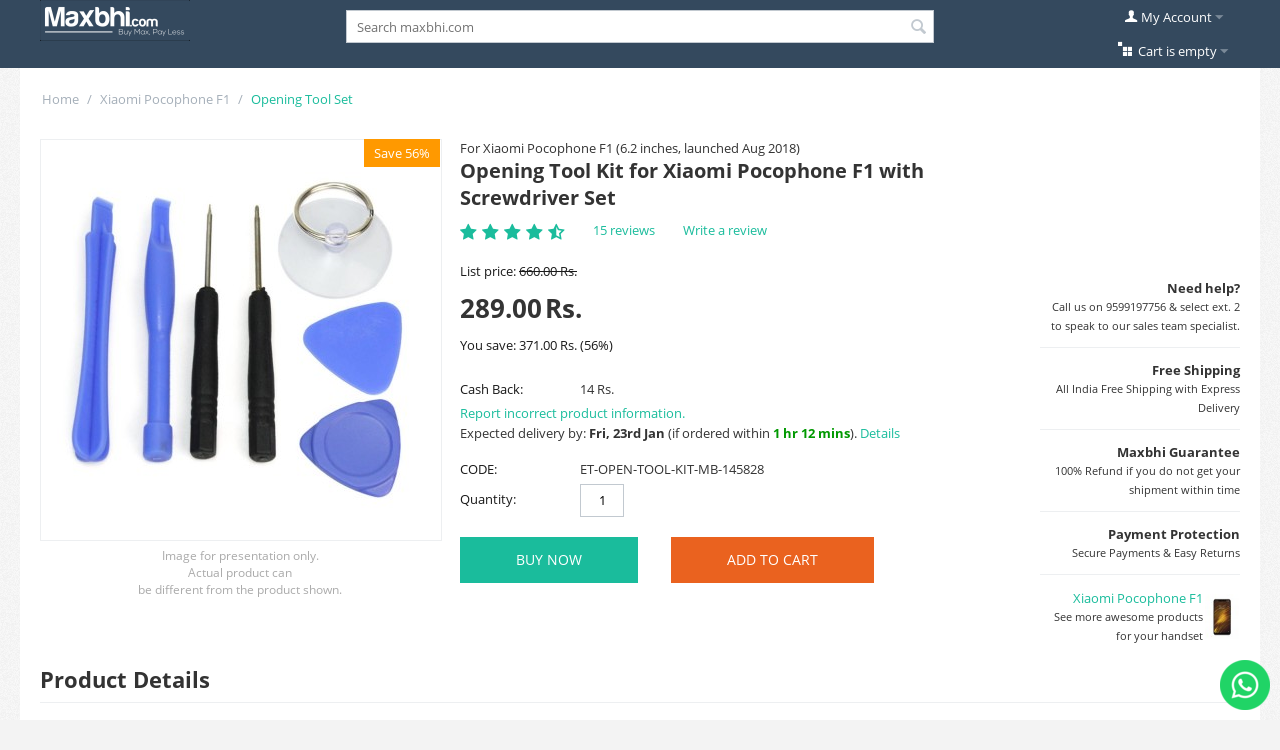

--- FILE ---
content_type: text/html; charset=utf-8
request_url: https://www.maxbhi.com/opening-tool-kit-for-xiaomi-pocophone-f1-with-screwdriver-set.html?selected_section=discussion
body_size: 21226
content:
<!DOCTYPE html>
<html 
    lang="en"
    dir="ltr"
    class=" "
>
<head>
<title>Opening Tool Kit for Xiaomi Pocophone F1 with Screwdriver Set by Maxbhi.com</title>
<base href="https://www.maxbhi.com/" />
<meta http-equiv="Content-Type" content="text/html; charset=utf-8" data-ca-mode="" />
<meta name="viewport" content="initial-scale=1.0, width=device-width" />
<meta name="description" content="Specially customized mobile phone repairing tool kit for Xiaomi Pocophone F1 with screwdriver, bent opener, suction cup, opener." />
<meta name="keywords" content="repair kit Xiaomi Pocophone F1, opening kit Xiaomi Pocophone F1, tool kit Xiaomi Pocophone F1, screwdriver Xiaomi Pocophone F1, repairing set Xiaomi Pocophone F1" />
<meta name="format-detection" content="telephone=no">

            <link rel="canonical" href="https://www.maxbhi.com/opening-tool-kit-for-xiaomi-pocophone-f1-with-screwdriver-set.html" />
            

    <!-- Inline script moved to the bottom of the page -->
    <meta property="og:title" content="Opening Tool Kit for Xiaomi Pocophone F1 with Screwdriver Set" />
<meta property="og:description" content="Specially customized mobile phone repairing tool kit for Xiaomi Pocophone F1 with screwdriver, bent opener, suction cup, opener." />
<meta property="og:url" content="https://www.maxbhi.com/opening-tool-kit-for-xiaomi-pocophone-f1-with-screwdriver-set.html" />
<meta property="og:type" content="product" />
<meta property="og:image" content="https://d57avc95tvxyg.cloudfront.net/images/detailed/2748/opening_tool_kit_for_xiaomi_pocophone_f1_with_screwdriver_set_by_maxbhicom.jpg?t=1535717965" />
<meta property="og:image:width" content="1000" />
<meta property="og:image:height" content="1000" />
<meta property="og:locale" content="en_IN" />
<meta property="og:price:amount" content="289.00000000" />
<meta property="og:price:currency" content="INR" />
<meta property="product:brand" content="Maxbhi" />
<meta property="product:availability" content="in stock" /><meta property="product:catalog_id" content="1733574" />
<meta property="product:category" content="7347" /><meta property="product:condition" content="new" />
<meta property="product:locale" content="en_IN" />
<meta property="product:price:amount" content="289.00000000" />
<meta property="product:price:currency" content="INR" />
<meta property="product:retailer_item_id" content="1733574" />
<meta property="og:site_name" content="Maxbhi.com" />
<meta property="twitter:card" content="summary" />
<meta property="twitter:site" content="@maxbhi" />
<meta property="twitter:title" content="Opening Tool Kit for Xiaomi Pocophone F1 with Screwdriver Set" />
<meta property="twitter:description" content="Specially customized mobile phone repairing tool kit for Xiaomi Pocophone F1 with screwdriver, bent opener, suction cup, opener." />
<meta property="twitter:image" content="https://d57avc95tvxyg.cloudfront.net/images/detailed/2748/opening_tool_kit_for_xiaomi_pocophone_f1_with_screwdriver_set_by_maxbhicom.jpg?t=1535717965" />

        
                                                                                        
    
    <!-- Inline script moved to the bottom of the page -->
<meta name="Author" content="www.maxbhi.com">
<meta name="ROBOTS" content="INDEX, FOLLOW">
<meta name="rating" content="Safe For Kids">
<meta name="googlebot" content="INDEX, FOLLOW">
    <link href="https://d57avc95tvxyg.cloudfront.net/images/logos/654/Maxbhi-favicon.png" rel="shortcut icon" type="image/png" />

<link rel="preload" crossorigin="anonymous" as="font" href="//fonts.gstatic.com/s/opensans/v15/cJZKeOuBrn4kERxqtaUH3T8E0i7KZn-EPnyo3HZu7kw.woff" type="font/woff" />
<link type="text/css" rel="stylesheet" href="https://d57avc95tvxyg.cloudfront.net/var/cache/misc/assets/design/themes/responsive/css/standalone.ca891ef358780b68da0b29e4c00889d31756449409.css?t=1762336548?1756449409" />
<!-- Google tag (gtag.js) -->
<!-- Inline script moved to the bottom of the page -->


<!-- Inline script moved to the bottom of the page -->



<link rel="preload" href="js/lib/swiper/swiper.min.css" as="style">
<!-- Meta Pixel Code -->
<!-- Inline script moved to the bottom of the page -->
<noscript><img height="1" width="1" style="display:none" src="https://www.facebook.com/tr?id=179474893381501&ev=PageView&noscript=1"/></noscript>
<!-- End Meta Pixel Code -->
</head>

<body>
    <div id="tygh_settings" class="hidden" data-ca-current-location="https://www.maxbhi.com" data-ca-area="C" ></div>
            
        <div class="ty-tygh  " data-ca-element="mainContainer" id="tygh_container">

        <div id="ajax_overlay" class="ty-ajax-overlay"></div>
<div id="ajax_loading_box" class="ty-ajax-loading-box"></div>
        <div class="cm-notification-container notification-container">
</div>
        <div class="ty-helper-container "
                    id="tygh_main_container">
                                             
<div class="tygh-top-panel clearfix">
                <div class="container-fluid  top-grid">
                                                
            <div class="row-fluid">                        <div class="span4  " >
                                    <div class="top-logo hidden-phone ty-float-left">
                <div class="ty-logo-container">
    
            <a href="https://www.maxbhi.com/" title="Maxbhi.com">
        <img class="ty-pict  ty-logo-container__image   cm-image" width="150" height="41" alt="Maxbhi.com" title="Maxbhi.com" id="det_img_555607825" src="https://d57avc95tvxyg.cloudfront.net/images/logos/654/Maxbhi_Logo_150px_3.png?t=1464295483" />

    
            </a>
    </div>

                    </div>
                            </div>
                                                
                                    <div class="span8  " >
                                    <div class="ty-mt-s ">
                <div class="ty-search-block">
    <form action="https://www.maxbhi.com/" name="search_form" method="get">
        <input type="hidden" name="match" value="all" />
        <input type="hidden" name="subcats" value="N" />
        <input type="hidden" name="pcode_from_q" value="N" />
        <input type="hidden" name="pshort" value="N" />
        <input type="hidden" name="pfull" value="N" />
        <input type="hidden" name="pname" value="Y" />
        <input type="hidden" name="pkeywords" value="Y" />
        <input type="hidden" name="search_performed" value="Y" />

        

        <input type="text" name="q" value="" id="search_input_109" title="Search maxbhi.com" class="ty-search-block__input cm-hint" autocomplete="off" /><button type="button" class="clear-search" style="display:none;">&times;</button><div id="live_search_results_container_109" class="live-search-results-container"></div><button title="Search" class="ty-search-magnifier" type="submit"><span class="ty-icon ty-icon-search" ></span></button>
<input type="hidden" name="dispatch" value="products.search" />

        
    </form>
</div>

                    </div>
                            </div>
                                                
                                    <div class="span4  " >
                                    <div class="ty-dropdown-box  top-my-account ty-float-right">
        <div id="sw_dropdown_114" class="ty-dropdown-box__title cm-combination unlogged">
                                            <a class="ty-account-info__title" href="https://www.maxbhi.com/index.php?dispatch=profiles.update">
        <span class="ty-icon ty-icon-user" ></span>&nbsp;<span class="ty-account-info__title-txt" >My Account</span>
        <span class="ty-icon ty-icon-down-micro ty-account-info__user-arrow" ></span>
    </a>

                        
        </div>
        <div id="dropdown_114" class="cm-popup-box ty-dropdown-box__content hidden">
            
<div id="account_info_114">
        <ul class="ty-account-info">
                                <li class="ty-account-info__item ty-dropdown-box__item"><a class="ty-account-info__a underlined" href="https://www.maxbhi.com/os.html" rel="nofollow">Orders</a></li>
                    
<li class="ty-account-info__item ty-dropdown-box__item">
    <a href="https://www.maxbhi.com/index.php?dispatch=maxbhi_rma.returns" rel="nofollow" class="ty-account-info__a">Replacement Requests</a>
</li><li class="ty-account-info__item ty-dropdown-box__item">
    <a href="https://www.maxbhi.com/support.html" rel="nofollow" class="ty-account-info__a">Maxbhi Support</a>
</li>    </ul>

            <div class="ty-account-info__orders updates-wrapper track-orders" id="track_orders_block_114">
            <form action="https://www.maxbhi.com/" method="POST" class="cm-ajax cm-post cm-ajax-full-render" name="track_order_quick">
                <input type="hidden" name="result_ids" value="track_orders_block_*" />
                <input type="hidden" name="return_url" value="index.php?selected_section=discussion&amp;sl=en&amp;dispatch=products.view&amp;product_id=1733574" />

                <div class="ty-account-info__orders-txt">Track my order(s)</div>

                <div class="ty-account-info__orders-input ty-control-group ty-input-append">
                    <label for="track_order_item114" class="cm-required hidden">Track my order(s)</label>
                    <input type="text" size="20" class="ty-input-text cm-hint" id="track_order_item114" name="track_data" value="Order ID/Email" />
                    <button title="Go" class="ty-btn-go" type="submit"><span class="ty-icon ty-icon-right-dir ty-btn-go__icon" ></span></button>
<input type="hidden" name="dispatch" value="orders.track_request" />
                                    </div>
            </form>
        <!--track_orders_block_114--></div>
    
    <div class="ty-account-info__buttons buttons-container">
                    <a href="https://www.maxbhi.com/login.html?return_url=index.php%3Fselected_section%3Ddiscussion%26sl%3Den%26dispatch%3Dproducts.view%26product_id%3D1733574" class="ty-btn ty-btn__primary" rel="nofollow">Sign in</a>
            <a href="https://www.maxbhi.com/login.html?return_url=index.php%3Fselected_section%3Ddiscussion%26sl%3Den%26dispatch%3Dproducts.view%26product_id%3D1733574" class="ty-btn ty-btn__secondary" rel="nofollow">Register</a>
                        </div>
<!--account_info_114--></div>

        </div>
    </div><div class="top-cart-content hidden-phone ty-float-right">
                    <div class="ty-dropdown-box" id="cart_status_110">
         <div id="sw_dropdown_110" class="ty-dropdown-box__title cm-combination">
        <a href="https://www.maxbhi.com/cart.html">
                        <i class="ty-minicart__icon ty-icon-basket empty"></i>
        <span class="ty-minicart-title empty-cart ty-hand">Cart is empty</span>
        <i class="ty-icon-down-micro"></i>
            </a>
        </div>
        <div id="dropdown_110" class="cm-popup-box ty-dropdown-box__content ty-dropdown-box__content--cart hidden">
                            <div class="cm-cart-content cm-cart-content-thumb cm-cart-content-delete">
                        <div class="ty-cart-items">
                                                            <div class="ty-cart-items__empty ty-center">Cart is empty</div>
                                                    </div>

                                                <div class="cm-cart-buttons ty-cart-content__buttons buttons-container hidden">
                            <div class="ty-float-left">
                                <a href="https://www.maxbhi.com/cart.html" rel="nofollow" class="ty-btn ty-btn__secondary">View cart</a>
                            </div>
                                                        <div class="ty-float-right">
                                        
    <a
        class="cm-dialog-opener cm-dialog-auto-size ty-btn ty-btn__primary"
        href="https://www.maxbhi.com/index.php?dispatch=checkout.login_form&amp;return_url=https%3A%2F%2Fwww.maxbhi.com%2Fcheckout.html"
        data-ca-dialog-title="Sign in"
        data-ca-target-id="checkout_login_form"
        rel="nofollow">
        Checkout
    </a>
                            </div>
                                                    </div>
                        
                </div>
            
        </div>
    <!--cart_status_110--></div>


                    </div>
                            </div>
        </div>                                        
                                        
    
        </div>
    

</div>


    <div class="tygh-content clearfix">
                    <div class="container-fluid  content-grid">
                                                
            <div class="row-fluid">                        <div class="span16  breadcrumbs-grid" >
                                    <div id="breadcrumbs_26">

    <div class="ty-breadcrumbs clearfix">
        <a href="https://www.maxbhi.com/" class="ty-breadcrumbs__a">Home</a><span class="ty-breadcrumbs__slash">/</span><a href="https://www.maxbhi.com/xiaomi-pocophone-f1-spare-parts-and-accessories.html" class="ty-breadcrumbs__a" rel="nofollow">Xiaomi Pocophone F1</a><span class="ty-breadcrumbs__slash">/</span><span class="ty-breadcrumbs__current"><bdi>Opening Tool Set</bdi></span>    </div>
<!--breadcrumbs_26--></div>
                            </div>
        </div>                                        
            <div class="row-fluid">                        <div class="span16  main-content-grid" >
                                    <!-- Inline script moved to the bottom of the page -->

<div class="ty-product-block ty-product-detail">
    <div class="ty-product-block__wrapper clearfix">
    For Xiaomi Pocophone F1 (6.2 inches, launched Aug 2018)                                
    



























            <div class="ty-product-block__img-wrapper" style="width: 400px">
                                                            <div class="ty-product-block__img cm-reload-1733574" data-ca-previewer="true" id="product_images_1733574_update">

                                                                            
                    <div class="ty-product-labels ty-product-labels--top-right   cm-reload-1733574" id="product_labels_update_1733574">
                                                                                                        
                        <div  class="ty-product-labels__item   ty-product-labels__item--discount">
        <div class="ty-product-labels__content">Save 56%</div>
    </div>
                        
        
            <!--product_labels_update_1733574--></div>
            

                            
    
    
    
<div class="ty-product-img cm-preview-wrapper" id="product_images_1733574">
    <a id="det_img_link_1733574_2748317" data-ca-image-id="preview[product_images_1733574]" class="cm-image-previewer cm-previewer ty-previewer" data-ca-image-width="1000" data-ca-image-height="1000" href="https://d57avc95tvxyg.cloudfront.net/images/detailed/2748/opening_tool_kit_for_xiaomi_pocophone_f1_with_screwdriver_set_by_maxbhicom.jpg?t=1535717965" title="Opening Tool Kit for Xiaomi Pocophone F1 with Screwdriver Set by Maxbhi.com"><img class="ty-pict     cm-image" alt="Opening Tool Kit for Xiaomi Pocophone F1 with Screwdriver Set by Maxbhi.com" title="Opening Tool Kit for Xiaomi Pocophone F1 with Screwdriver Set by Maxbhi.com" id="det_img_1733574_2748317" width="400" height="400" src="https://d57avc95tvxyg.cloudfront.net/images/thumbnails/400/400/detailed/2748/opening_tool_kit_for_xiaomi_pocophone_f1_with_screwdriver_set_by_maxbhicom.jpg?t=1731772966" /><svg class="ty-pict__container" aria-hidden="true" width="400" height="400" viewBox="0 0 400 400" style="max-height: 100%; max-width: 100%; position: absolute; top: 0; left: 50%; transform: translateX(-50%); z-index: -1;"><rect fill="transparent" width="400" height="400"></rect></svg>
<span class="ty-previewer__icon hidden-phone"></span></a>

    </div>



<!-- Inline script moved to the bottom of the page --><!-- Inline script moved to the bottom of the page -->


                        <!--product_images_1733574_update--></div>
                                    
    <p style="color:#aaa; text-align:center; font-size:12px;" >Image for presentation only.<br>Actual product can<br>be different from the product shown.</p>
            </div>
            <div class="ty-product-block__left">
                                <form action="https://www.maxbhi.com/" method="post" name="product_form_1733574" enctype="multipart/form-data" class="cm-disable-empty-files  ">
<input type="hidden" name="result_ids" value="cart_status*,wish_list*,checkout*,account_info*" />
<input type="hidden" name="redirect_url" value="index.php?selected_section=discussion&amp;sl=en&amp;dispatch=products.view&amp;product_id=1733574" />
<input type="hidden" name="product_data[1733574][product_id]" value="1733574" />


                                                            <h1 class="ty-product-block-title" ><bdi>Opening Tool Kit for Xiaomi Pocophone F1 with Screwdriver Set</bdi></h1>
                    
                                                                        <div class="brand">
                                

                            </div>
                        
                    
                
    <div class="ty-discussion__rating-wrapper" id="average_rating_product">
            
                                
                    
<span class="ty-nowrap ty-stars">
                        <a class="cm-external-click" data-ca-scroll="content_discussion" data-ca-external-click-id="discussion">
            
            <span class="ty-icon ty-icon-star ty-stars__icon" ></span>
            <span class="ty-icon ty-icon-star ty-stars__icon" ></span>
            <span class="ty-icon ty-icon-star ty-stars__icon" ></span>
            <span class="ty-icon ty-icon-star ty-stars__icon" ></span>
    
            <span class="ty-icon ty-icon-star-half ty-stars__icon" ></span>
    
    
            </a>
    </span>
        
    
    


                <a class="ty-discussion__review-a cm-external-click" data-ca-scroll="content_discussion" data-ca-external-click-id="discussion">15 reviews</a>
                
    
            
            <a id="opener_new_post_main_info_title_1733574" class="ty-discussion__review-write cm-dialog-opener cm-dialog-auto-size" data-ca-target-id="new_post_dialog_main_info_title_1733574" rel="nofollow" href="https://www.maxbhi.com/index.php?dispatch=discussion.get_new_post_form&amp;object_type=P&amp;object_id=1733574&amp;obj_prefix=main_info_title_&amp;post_redirect_url=index.php%3Fsl%3Den%26dispatch%3Dproducts.view%26product_id%3D1733574%26selected_section%3Ddiscussion%23discussion" title="Write a review">Write a review</a>
    
    <!--average_rating_product--></div>

                                                                                
                            <div class="ty-product-block__note">
                            <p style="text-align: right;"><strong>Need help?</strong><br /><span style="font-size:11px;">Call us on 9599197756 &amp; select ext. 2 to speak to our sales team specialist.</span></p><hr>
                <p style="text-align: right;"><strong>Free Shipping<br></strong><span style="font-size:11px;">All India Free Shipping with Express Delivery</span></p><hr>
                <p style="text-align: right;"><strong>Maxbhi Guarantee<br></strong><span style="font-size:11px;">100% Refund if you do not get your shipment within time</span></p><hr>
                <p style="text-align: right;"><strong>Payment Protection<br></strong><span style="font-size:11px;">Secure Payments & Easy Returns</span></p>
                                                                <hr>
                <table>
                    <tr>
                        <td><p style="text-align: right;"><a href="https://www.maxbhi.com/xiaomi-pocophone-f1-spare-parts-and-accessories.html" target="_blank">Xiaomi Pocophone F1</a><br><span style="font-size:11px;">See more awesome products for your handset</span></p></td>
                        <td>
                                                		<a href="https://www.maxbhi.com/xiaomi-pocophone-f1-spare-parts-and-accessories.html" target="_blank"><img class="ty-pict     cm-image" alt="Xiaomi Pocophone F1 Spare Parts &amp; Accessories by Maxbhi.com" title="Xiaomi Pocophone F1 Spare Parts &amp; Accessories by Maxbhi.com" id="det_img__mini" width="50" height="100" src="https://d57avc95tvxyg.cloudfront.net/images/thumbnails/50/100/feature_variant/2748/Xiaomi_Pocophone_F1_spare_parts_accessories_by_maxbhi.jpeg?t=1731769742" />

</a>                        </td>
                    </tr>
                </table>
                                                    </div>
    <!-- Inline script moved to the bottom of the page -->
<!-- Inline script moved to the bottom of the page -->

                <div class="prices-container price-wrap">
                                            <div class="ty-product-prices">
                                        <span class="cm-reload-1733574" id="old_price_update_1733574">
                                                            <span class="ty-list-price ty-nowrap" id="line_list_price_1733574"><span class="list-price-label">List price:</span> <span class="ty-strike"><span id="sec_list_price_1733574" class="ty-list-price ty-nowrap">660.00</span>&nbsp;<span class="ty-list-price ty-nowrap">Rs.</span></span></span>
                                        
        <!--old_price_update_1733574--></span>
                        
                                                                        <div class="ty-product-block__price-actual">
                                    <span class="cm-reload-1733574 ty-price-update" id="price_update_1733574">
        <input type="hidden" name="appearance[show_price_values]" value="1" />
        <input type="hidden" name="appearance[show_price]" value="1" />
                                                                                                                        <span class="ty-price" id="line_discounted_price_1733574"><span id="sec_discounted_price_1733574" class="ty-price-num">289.00</span>&nbsp;<span class="ty-price-num">Rs.</span></span>
                            
                        <!--price_update_1733574--></span>

                            </div>
                                            

                                                    
                                        <span class="cm-reload-1733574" id="line_discount_update_1733574">
            <input type="hidden" name="appearance[show_price_values]" value="1" />
            <input type="hidden" name="appearance[show_list_discount]" value="1" />
                            <span class="ty-list-price ty-save-price ty-nowrap" id="line_discount_value_1733574"> You save: <span id="sec_discount_value_1733574">371.00</span>&nbsp;Rs.<span class="ty-save-price__percent">&nbsp;(<span id="prc_discount_value_1733574">56</span>%)</span></span>
                    <!--line_discount_update_1733574--></span>
    
                        </div>
                                    </div>

                                <div class="ty-product-block__option">
                                                <div class="cm-reload-1733574 js-product-options-1733574" id="product_options_update_1733574">
        <input type="hidden" name="appearance[show_product_options]" value="1" />
                                                                
<input type="hidden" name="appearance[details_page]" value="1" />
    <input type="hidden" name="additional_info[info_type]" value="D" />
    <input type="hidden" name="additional_info[get_icon]" value="1" />
    <input type="hidden" name="additional_info[get_detailed]" value="1" />
    <input type="hidden" name="additional_info[get_additional]" value="" />
    <input type="hidden" name="additional_info[get_options]" value="1" />
    <input type="hidden" name="additional_info[get_discounts]" value="1" />
    <input type="hidden" name="additional_info[get_features]" value="" />
    <input type="hidden" name="additional_info[get_extra]" value="" />
    <input type="hidden" name="additional_info[get_taxed_prices]" value="1" />
    <input type="hidden" name="additional_info[get_for_one_product]" value="1" />
    <input type="hidden" name="additional_info[detailed_params]" value="1" />
    <input type="hidden" name="additional_info[features_display_on]" value="C" />
    <input type="hidden" name="additional_info[get_active_options]" value="" />
    <input type="hidden" name="additional_info[get_only_selectable_options]" value="" />


<!-- Inline script moved to the bottom of the page -->
        
    <!--product_options_update_1733574--></div>
    
                </div>
                
                <div class="ty-product-block__advanced-option clearfix">
                                                                        <div class="cm-reload-1733574" id="advanced_options_update_1733574">
                                    
<input type="hidden" name="appearance[dont_show_points]" value="" />
    <div class="ty-reward-group product-list-field">
    <span class="ty-control-group__label">Cash Back:</span>
    <span class="ty-control-group__item" id="reward_points_1733574"><bdi>14 Rs.</bdi></span>
</div>
    <div><a href="https://www.maxbhi.com/reportproduct.html?product_id=1733574" class="cm-new-window" rel="nofollow">Report incorrect product information.</a></div>
<input type="hidden" id="prod_id" name="prod_id" value="1733574" />	 
<div id="pin_search_maindiv">
    					<div id="pin_serach_result" style="padding-top: 2px; padding-bottom: 2px;">
			    				    Expected delivery by: <b>Fri, 23rd Jan</b> (if ordered within <font color="#009900"><b>1 hr 12 mins</b></font>). <a class="cm-external-click" data-ca-scroll="shipping_details">Details</a>
							</div>
			</div>        <!--advanced_options_update_1733574--></div>
    
                                    </div>

                <div class="ty-product-block__sku">
                                                    <div class="ty-control-group ty-sku-item cm-hidden-wrapper" id="sku_update_1733574">
            <input type="hidden" name="appearance[show_sku]" value="1" />
                            <label class="ty-control-group__label" id="sku_1733574">CODE:</label>
                        <span class="ty-control-group__item cm-reload-1733574" id="product_code_1733574">ET-OPEN-TOOL-KIT-MB-145828<!--product_code_1733574--></span>
        </div>
    
                </div>

                                <div class="ty-product-block__field-group">
                                                <div class="cm-reload-1733574 stock-wrap" id="product_amount_update_1733574">
        <input type="hidden" name="appearance[show_product_amount]" value="1" />
                                                            <!--product_amount_update_1733574--></div>



                                                    <div class="cm-reload-1733574" id="qty_update_1733574">
        <input type="hidden" name="appearance[show_qty]" value="1" />
        <input type="hidden" name="appearance[capture_options_vs_qty]" value="" />
                            
                    <div class="ty-qty clearfix" id="qty_1733574">
                <label class="ty-control-group__label" for="qty_count_1733574">Quantity:</label>                                <div class="ty-center ty-value-changer cm-value-changer">
                                        <input  type="text" size="5" class="ty-value-changer__input cm-amount cm-value-decimal" id="qty_count_1733574" name="product_data[1733574][amount]" value="1" data-ca-min-qty="1" />
                                    </div>
                            </div>
                            <!--qty_update_1733574--></div>
    


                                                        

                </div>
                
                                    

                
                                <div class="ty-product-block__button">
                    
                                        <div class="cm-reload-1733574 " id="add_to_cart_update_1733574">
<input type="hidden" name="appearance[show_add_to_cart]" value="1" />
<input type="hidden" name="appearance[show_list_buttons]" value="1" />
<input type="hidden" name="appearance[but_role]" value="big" />
<input type="hidden" name="appearance[quick_view]" value="" />


                
     <button id="button_cart_1733574_buy_now" class="ty-btn__secondary ty-btn__add-to-cart ty-btn" type="submit" name="dispatch[checkout.add]" >BUY NOW</button>

            
     <button id="button_cart_1733574" class="ty-btn__primary ty-btn__big ty-btn__add-to-cart cm-form-dialog-closer ty-btn" type="submit" name="dispatch[checkout.add..1733574]" >Add to Cart</button>

    

<!--add_to_cart_update_1733574--></div>


                                        
                </div>
                
                                                        </form>

                

                
                    


                                
                    
                            </div>
        
    
    <div class="ty-discussion-post-popup hidden" id="new_post_dialog_1733574" title="Write a review">
<form action="https://www.maxbhi.com/" method="post" class=" posts-form" name="add_post_form" id="add_post_form_1733574">

<input type="hidden" name="result_ids" value="posts_list*,new_post*,average_rating*">
<input type ="hidden" name="post_data[thread_id]" value="2051367" />
<input type ="hidden" name="redirect_url" value="https://www.maxbhi.com/opening-tool-kit-for-xiaomi-pocophone-f1-with-screwdriver-set.html?selected_section=discussion#discussion" />
<input type="hidden" name="selected_section" value="discussion" />

<div id="new_post_1733574">

<div class="ty-control-group">
    <label for="dsc_name_1733574" class="ty-control-group__title cm-required">Your name</label>
    <input type="text" id="dsc_name_1733574" name="post_data[name]" disabled="disabled" value="" size="50" class="ty-input-text-large" />
</div>

<div class="ty-control-group">
        <label for="rating_1733574" class="ty-control-group__title cm-required cm-multiple-radios">Your rating</label>
    <div class="clearfix cm-field-container">
    <div class="ty-rating" id="rating_1733574">
        				<input type="radio" id="rating_1733574_5" class="ty-rating__check"  checked  name="post_data[rating_value]" value="5" /><label class="ty-rating__label" for="rating_1733574_5" title="Excellent!">Excellent!</label>
        				<input type="radio" id="rating_1733574_4" class="ty-rating__check"  name="post_data[rating_value]" value="4" /><label class="ty-rating__label" for="rating_1733574_4" title="Very Good">Very Good</label>
        				<input type="radio" id="rating_1733574_3" class="ty-rating__check"  name="post_data[rating_value]" value="3" /><label class="ty-rating__label" for="rating_1733574_3" title="Average">Average</label>
        				<input type="radio" id="rating_1733574_2" class="ty-rating__check"  name="post_data[rating_value]" value="2" /><label class="ty-rating__label" for="rating_1733574_2" title="Fair">Fair</label>
        				<input type="radio" id="rating_1733574_1" class="ty-rating__check"  name="post_data[rating_value]" value="1" /><label class="ty-rating__label" for="rating_1733574_1" title="Poor">Poor</label>
            </div>
</div></div>

<div class="ty-control-group">
    <label for="dsc_message_1733574" class="ty-control-group__title cm-required">Your message</label>
    <textarea id="dsc_message_1733574" name="post_data[message]" class="ty-input-textarea ty-input-text-large" rows="5" cols="72"></textarea>
</div>



<!--new_post_1733574--></div>

<div class="buttons-container">
        
     <button  class="ty-btn__secondary ty-btn" type="submit" name="dispatch[discussion.add]" >Submit</button>

</div>

</form>
</div>
    </div>

    
            
            

                                                                                                        
            
                                                <h3 class="tab-list-title">Product Details</h3>
                            
            <div id="content_description" class="ty-wysiwyg-content content-description">
				   
			
                            
            
                                                        <div ><p>This kit is a specially customized mobile phone repairing tool kit for Xiaomi Pocophone F1. This set includes screwdriver's, bent opener, suction cup and opener. The screwdrivers are made of high quality PP & TRP material, convenient for you to use. The head of screwdriver made with finest material. The suction cup and bend opener can help you open the phone rear cover and battery more easily and safer. You can open your Xiaomi Pocophone F1 and easily repair any minor faults.</p><p><br>&nbsp;</p><p><strong>Specifications of </strong>Opening Tool Kit for Xiaomi Pocophone F1.</p><table border="1" bordercolor="#f2f2f2" width="100%"><tbody><tr><th colspan="2" style="padding: 6px; background-color: #f2f2f2;"><span style="font-weight: normal;">IN THE BOX</span></th></tr><tr><td width="170px">Sales Package</td><td>1 opening tool kit set for Xiaomi Pocophone F1.</td></tr><tr><td>Type</td><td>Brand new</td></tr><tr><th colspan="2" style="padding: 6px; background-color: #f2f2f2;"><span style="font-weight: normal;">COMPATIBILITY</span></th></tr><tr><td>Compatible Brand</td><td>Xiaomi</td></tr><tr><td>Compatible Model</td><td>Xiaomi Pocophone F1</td></tr><tr><th colspan="2" style="padding: 6px; background-color: #f2f2f2;"><span style="font-weight: normal;">AVAILABILITY</span></th></tr><tr><td>Availability</td><td>Available to order</td></tr><tr><td>Fulfillment Ratio</td><td><a href="product-fulfillment-ratio.html" target="_blank">Fulfillment Ratio Details</a></td></tr></tbody></table></div>
                            
                
                            </div>
                                
            
                                                <h3 class="tab-list-title">Warranty</h3>
                            
            <div id="content_product_tab_44" class="ty-wysiwyg-content content-product_tab_44">
				   
			
                            
            
                                                    <div class="ty-wysiwyg-content"  data-ca-live-editor-object-id="1733574" data-ca-live-editor-object-type="products"><table border="1" bordercolor="#f2f2f2" width="100%">
	<tbody>
		<tr>
			<td width="170px">Covered in Warranty</td>
			<td>Yes, Replacement Only. No Returns</td>
		</tr>
		<tr>
			<td>Warranty Summary</td>
			<td>10 Days Testing Replacement Warranty <span class="ty-tooltip-block "><a class="cm-tooltip" title="Warranty is for testing the product for manufacturing defects only. Warranty expires as soon as the product is used or installed."><span class="ty-icon ty-icon-help-circle" ></span></a></span></td>
		</tr>
		<tr>
			<td>Warranty Service Type</td>
			<td>Send to seller by courier <span class="ty-tooltip-block "><a class="cm-tooltip" title="Buyer needs to courier the product back to seller on own expenses."><span class="ty-icon ty-icon-help-circle" ></span></a></span></td>
		</tr>
		<tr>
			<td>Warranty T&C</td>
			<td><a href="warranty-terms.html" target="_blank">Warranty Terms</a></td>
		</tr>
		<tr>
			<td>Country of Origin</td>
			<td>China</td>
		</tr>
		<tr>
			<td>Packer</td>
			<td>Elcotek India Pvt Ltd, New Delhi</td>
		</tr>
	</tbody>
</table></div>
                            
                
                            </div>
                                
            
                                                <h3 class="tab-list-title">Shipping Estimation</h3>
                            
            <div id="content_product_tab_43" class="ty-wysiwyg-content content-product_tab_43">
				   
			
                            
            
                                                    <div class="ty-wysiwyg-content"  data-ca-live-editor-object-id="1733574" data-ca-live-editor-object-type="products"><div id="shipping_details">
    
    
			<div id="pin_serach_result" style="padding-top: 2px; padding-bottom: 2px;">
		        			Expected delivery by: <b>Fri, 23rd Jan</b> (if ordered within <font color="#009900"><b>1 hr 12 mins</b></font>).
					</div>
	    <br>
    
	<form action="https://www.maxbhi.com/" method="get" name="update_pincode_form" enctype="multipart/form-data">
	    <div class="ty-control-group">
    	    <label for="pincode_v1" class="cm-required">Check New Pincode</label><br>
        	<input type="text"  pattern="\d*" name="pincode" id="pincode_v1" placeholder="Pincode" size="20" min="100000" max="999999" maxlength="6" value=""/>
    	</div>
    	<div class="buttons-container clearfix">
		    <button class="ty-btn__primary ty-btn" type="submit" name="dispatch[maxbhi_delivery_time.update_pincode_session]">Check Pincode</button>
    	</div>
    </form>
    <p>&nbsp;</p>
    <p><u><strong>Delivery Time of the product:</strong></u></p>

	
    <p>The delivery time of the product depends on the availability of the product &amp; the shipping method selected at the time of checkout. In most cases, when an order is received it is sent to our ordering department &amp; is completed within the time shown while making the order.</p>
    <p>For any further clarifications, please <a href="/contact-us.html" target="_blank">contact us </a>or call us on 09599197756</p>
    <a class="cm-external-click" data-ca-scroll="tygh_container">Go Back to Product Details</a>
</div></div>
                            
                
                            </div>
                                                        
            
                                                <h3 class="tab-list-title">Customer Reviews</h3>
                            
            <div id="content_discussion" class="ty-wysiwyg-content content-discussion">
				   
			
                            
            
                                                    


	

    

    <div class="discussion-block" id="content_discussion_block">
        
        
        <div id="posts_list_1733574">
            <div class="span16">
               <div class="span5">
                    					
													<div class="ty-discussion-post">
							   <h3 class="ty-m-none">4.53&nbsp;&nbsp;&nbsp;&nbsp;
									<span class="inline_all">
																
									
<span class="ty-nowrap ty-stars">
    
            <span class="ty-icon ty-icon-star ty-stars__icon" ></span>
            <span class="ty-icon ty-icon-star ty-stars__icon" ></span>
            <span class="ty-icon ty-icon-star ty-stars__icon" ></span>
            <span class="ty-icon ty-icon-star ty-stars__icon" ></span>
    
            <span class="ty-icon ty-icon-star-half ty-stars__icon" ></span>
    
    
    </span>
									</span>
								</h3>

								<p>Average Rating based on 15 ratings</p>
																																								<div class="detailed_review_box">
												<div class="ty-center" style="vertical-align:super;">5 Star</div>
												<div class="">
													<div style="width:53.333333333333%;" class="ty-btn__secondary"></div>
												</div>
												<div class="ty-center" style="vertical-align:super;">8</div>
											</div>   
																																																		<div class="detailed_review_box">
												<div class="ty-center" style="vertical-align:super;">4 Star</div>
												<div class="">
													<div style="width:46.666666666667%;" class="ty-btn__secondary"></div>
												</div>
												<div class="ty-center" style="vertical-align:super;">7</div>
											</div>   
																																																		<div class="detailed_review_box">
												<div class="ty-center">3 Star</div>
												<div class="ty-center"></div>
												<div class="ty-center">0</div>
											</div>
																																																		<div class="detailed_review_box">
												<div class="ty-center">2 Star</div>
												<div class="ty-center"></div>
												<div class="ty-center">0</div>
											</div>
																																																		<div class="detailed_review_box">
												<div class="ty-center">1 Star</div>
												<div class="ty-center"></div>
												<div class="ty-center">0</div>
											</div>
																										</div>
																
					
                        
                        <div class="ty-discussion-post">
															<p class="ty-m-none">Write a review</p>         	                         
									
                                                            <div class="ty-discussion-post__buttons">	
										<br>	
																					        
 
    <a href="https://www.maxbhi.com/index.php?dispatch=products.write_review_comments&amp;object_id=1733574"  class="ty-btn ty-btn "  rel="nofollow" data-ca-target-id="content_discussion">Write a review</a>
										                                </div>
                                                                                    </div>
               </div>
               <div class="span11">
			                   				
                 <div class="span16 ty-pl-s">
                    <div class="span8" style="background:#f8f9f9">
                        <div class="ty-discussion-post">   
                            <p style="font-size:18px" class="col-green"><img style="margin:0px !important" src="https://www.maxbhi.com/design/themes/responsive/media/images/addons/wk_extended_reviews/icon-happy.svg" alt="Happy customer icon">&nbsp;&nbsp;&nbsp;&nbsp;<b>Most Helpful</b>
                            <span class="ty-float-right">
<span class="ty-nowrap ty-stars">
    
            <span class="ty-icon ty-icon-star ty-stars__icon" ></span>
            <span class="ty-icon ty-icon-star ty-stars__icon" ></span>
            <span class="ty-icon ty-icon-star ty-stars__icon" ></span>
            <span class="ty-icon ty-icon-star ty-stars__icon" ></span>
            <span class="ty-icon ty-icon-star ty-stars__icon" ></span>
    
    
    
    </span>
</span></p>
                            <hr>
                                                            <div class="ty-discussion-post__buttons ty-mt-s" style="overflow-y:auto; overflow-x:hidden; max-height:100px;">
                                    <p class="ty-justify" style="font-size:14px; padding:7px;">Product is good for opening mobile but a little bit price could be low . </p>
                                </div>
                                <div class="ty-mt-s">
                                    <div class="ty-inline-block">
                                        <div style="font-size:30px" class="most_h_review_name_icon bg-col-green">S</div>
                                    </div>
                                    <div class="ty-inline-block ty-ml-s">
                                        <span class="ty-discussion-post__author">Sangam Raj </span><br>
                                        <span class="">16/09/2021, 09:13 PM</span>
                                    </div>
                                </div>
                                                    </div>
                    </div>
                    <div class="span8" style="background:#f8f9f9">
                         <div class="ty-discussion-post">
                            <p style="font-size:18px" class="col-red"><img style="margin:0px !important" src="https://www.maxbhi.com/design/themes/responsive/media/images/addons/wk_extended_reviews/icon-sad.svg" alt="Sad customer icon">&nbsp;&nbsp;&nbsp;&nbsp;<b>Most Critical</b><span class="ty-float-right">
<span class="ty-nowrap ty-stars">
    
    
    
            <span class="ty-icon ty-icon-star-empty ty-stars__icon" ></span>
            <span class="ty-icon ty-icon-star-empty ty-stars__icon" ></span>
            <span class="ty-icon ty-icon-star-empty ty-stars__icon" ></span>
            <span class="ty-icon ty-icon-star-empty ty-stars__icon" ></span>
            <span class="ty-icon ty-icon-star-empty ty-stars__icon" ></span>
    
    </span>
</span></p>
                            <hr>
                                                            <p class="ty-center cm-opacity"><b>No Reviews</b></p>
                                                    </div>
                    </div>
                 </div>
                 								
                 <div class="span16">
                                            
    <div class="ty-pagination-container cm-pagination-container" id="pagination_contents_comments_1733574">

    
    
            <div class="hidden"><a data-ca-scroll=".cm-pagination-container" href="" data-ca-page="" data-ca-target-id="pagination_contents_comments_1733574" class="hidden"></a></div>
    
    							                             							    																
                                <div class="ty-discussion-post__content ty-mb-l">
                                    									
									<div class="ty-discussion-post">
									
											<div class="ty-mt-s">
													<div class="ty-inline-block">															
														<div style="font-size:30px" class="most_h_review_name_icon bg-col-col2">S</div>
													</div>
													<div class="ty-inline-block ty-ml-s">
														<span class="ty-discussion-post__author">Sangam Raj </span>
														<br>
														<span class="ty-discussion-post__date">16/09/2021, 09:13 PM</span>
													</div>
											</div>
									
											<div  id="post_1145951">
																									<div class="clearfix ty-discussion-post__rating">
														
<span class="ty-nowrap ty-stars">
    
            <span class="ty-icon ty-icon-star ty-stars__icon" ></span>
            <span class="ty-icon ty-icon-star ty-stars__icon" ></span>
            <span class="ty-icon ty-icon-star ty-stars__icon" ></span>
            <span class="ty-icon ty-icon-star ty-stars__icon" ></span>
            <span class="ty-icon ty-icon-star ty-stars__icon" ></span>
    
    
    
    </span>
													</div>
																																					<div class="ty-discussion-post__message">Product is good for opening mobile but a little bit price could be low . </div>
												
												<!-- <span class="ty-caret-bottom"><span class="ty-caret-outer"></span><span class="ty-caret-inner"></span></span> -->
																									<div class="padding-t-10"><span class="light_content">Was this review helpful to you ?&nbsp;&nbsp;&nbsp;&nbsp;</span>
													<b class="helpfull_content_place col-green">1</b>&nbsp;<a data-ca-target-id="pagination_contents_comments_1733574" style="display:inline-block" href="https://www.maxbhi.com/helpfullreview.html?pobject_id=1733574&amp;post_id=1145951&amp;value=Y" rel="nofollow" class="ty-inline-block col-green"><img class="wk_up_thumb" src="https://www.maxbhi.com/design/themes/responsive/media/images/addons/wk_extended_reviews/icon-thumb-like.svg" alt="Like review"></a>
    												&nbsp;&nbsp;&nbsp;&nbsp;<b class="helpfull_content_place col-red">0</b>&nbsp;<a data-ca-target-id="pagination_contents_comments_1733574" style="display:inline-block" href="https://www.maxbhi.com/helpfullreview.html?pobject_id=1733574&amp;post_id=1145951&amp;value=N" rel="nofollow" class="ty-inline-block col-red"><img class="wk_down_thumb" src="https://www.maxbhi.com/design/themes/responsive/media/images/addons/wk_extended_reviews/icon-thumb-dislike.svg" alt="Dislike review"></a></div>									
																							</div>
											
									</div>		
											
											
                                    
                                </div>
                            							    																
                                <div class="ty-discussion-post__content ty-mb-l">
                                    									
									<div class="ty-discussion-post">
									
											<div class="ty-mt-s">
													<div class="ty-inline-block">															
														<div style="font-size:30px" class="most_h_review_name_icon bg-col-col3">R</div>
													</div>
													<div class="ty-inline-block ty-ml-s">
														<span class="ty-discussion-post__author">REGI VARGHESE</span>
														<br>
														<span class="ty-discussion-post__date">29/02/2020, 06:30 PM</span>
													</div>
											</div>
									
											<div  id="post_582307">
																									<div class="clearfix ty-discussion-post__rating">
														
<span class="ty-nowrap ty-stars">
    
            <span class="ty-icon ty-icon-star ty-stars__icon" ></span>
            <span class="ty-icon ty-icon-star ty-stars__icon" ></span>
            <span class="ty-icon ty-icon-star ty-stars__icon" ></span>
            <span class="ty-icon ty-icon-star ty-stars__icon" ></span>
    
    
            <span class="ty-icon ty-icon-star-empty ty-stars__icon" ></span>
    
    </span>
													</div>
																																					<div class="ty-discussion-post__message">Its Amazing Qualtiy</div>
												
												<!-- <span class="ty-caret-bottom"><span class="ty-caret-outer"></span><span class="ty-caret-inner"></span></span> -->
																									<div class="padding-t-10"><span class="light_content">Was this review helpful to you ?&nbsp;&nbsp;&nbsp;&nbsp;</span>
													<b class="helpfull_content_place col-green">0</b>&nbsp;<a data-ca-target-id="pagination_contents_comments_1733574" style="display:inline-block" href="https://www.maxbhi.com/helpfullreview.html?pobject_id=1733574&amp;post_id=582307&amp;value=Y" rel="nofollow" class="ty-inline-block col-green"><img class="wk_up_thumb" src="https://www.maxbhi.com/design/themes/responsive/media/images/addons/wk_extended_reviews/icon-thumb-like.svg" alt="Like review"></a>
    												&nbsp;&nbsp;&nbsp;&nbsp;<b class="helpfull_content_place col-red">0</b>&nbsp;<a data-ca-target-id="pagination_contents_comments_1733574" style="display:inline-block" href="https://www.maxbhi.com/helpfullreview.html?pobject_id=1733574&amp;post_id=582307&amp;value=N" rel="nofollow" class="ty-inline-block col-red"><img class="wk_down_thumb" src="https://www.maxbhi.com/design/themes/responsive/media/images/addons/wk_extended_reviews/icon-thumb-dislike.svg" alt="Dislike review"></a></div>									
																							</div>
											
									</div>		
											
											
                                    
                                </div>
                            							    																
                                <div class="ty-discussion-post__content ty-mb-l">
                                    									
									<div class="ty-discussion-post">
									
											<div class="ty-mt-s">
													<div class="ty-inline-block">															
														<div style="font-size:30px" class="most_h_review_name_icon bg-col-col4">V</div>
													</div>
													<div class="ty-inline-block ty-ml-s">
														<span class="ty-discussion-post__author">Vikas S K </span>
														<br>
														<span class="ty-discussion-post__date">29/11/2019, 04:34 PM</span>
													</div>
											</div>
									
											<div  id="post_488952">
																									<div class="clearfix ty-discussion-post__rating">
														
<span class="ty-nowrap ty-stars">
    
            <span class="ty-icon ty-icon-star ty-stars__icon" ></span>
            <span class="ty-icon ty-icon-star ty-stars__icon" ></span>
            <span class="ty-icon ty-icon-star ty-stars__icon" ></span>
            <span class="ty-icon ty-icon-star ty-stars__icon" ></span>
            <span class="ty-icon ty-icon-star ty-stars__icon" ></span>
    
    
    
    </span>
													</div>
																																					<div class="ty-discussion-post__message">super product</div>
												
												<!-- <span class="ty-caret-bottom"><span class="ty-caret-outer"></span><span class="ty-caret-inner"></span></span> -->
																									<div class="padding-t-10"><span class="light_content">Was this review helpful to you ?&nbsp;&nbsp;&nbsp;&nbsp;</span>
													<b class="helpfull_content_place col-green">0</b>&nbsp;<a data-ca-target-id="pagination_contents_comments_1733574" style="display:inline-block" href="https://www.maxbhi.com/helpfullreview.html?pobject_id=1733574&amp;post_id=488952&amp;value=Y" rel="nofollow" class="ty-inline-block col-green"><img class="wk_up_thumb" src="https://www.maxbhi.com/design/themes/responsive/media/images/addons/wk_extended_reviews/icon-thumb-like.svg" alt="Like review"></a>
    												&nbsp;&nbsp;&nbsp;&nbsp;<b class="helpfull_content_place col-red">0</b>&nbsp;<a data-ca-target-id="pagination_contents_comments_1733574" style="display:inline-block" href="https://www.maxbhi.com/helpfullreview.html?pobject_id=1733574&amp;post_id=488952&amp;value=N" rel="nofollow" class="ty-inline-block col-red"><img class="wk_down_thumb" src="https://www.maxbhi.com/design/themes/responsive/media/images/addons/wk_extended_reviews/icon-thumb-dislike.svg" alt="Dislike review"></a></div>									
																							</div>
											
									</div>		
											
											
                                    
                                </div>
                            							    																
                                <div class="ty-discussion-post__content ty-mb-l">
                                    									
									<div class="ty-discussion-post">
									
											<div class="ty-mt-s">
													<div class="ty-inline-block">															
														<div style="font-size:30px" class="most_h_review_name_icon bg-col-col5">S</div>
													</div>
													<div class="ty-inline-block ty-ml-s">
														<span class="ty-discussion-post__author">Sandeep K L </span>
														<br>
														<span class="ty-discussion-post__date">14/11/2019, 08:18 AM</span>
													</div>
											</div>
									
											<div  id="post_472845">
																									<div class="clearfix ty-discussion-post__rating">
														
<span class="ty-nowrap ty-stars">
    
            <span class="ty-icon ty-icon-star ty-stars__icon" ></span>
            <span class="ty-icon ty-icon-star ty-stars__icon" ></span>
            <span class="ty-icon ty-icon-star ty-stars__icon" ></span>
            <span class="ty-icon ty-icon-star ty-stars__icon" ></span>
            <span class="ty-icon ty-icon-star ty-stars__icon" ></span>
    
    
    
    </span>
													</div>
																																					<div class="ty-discussion-post__message">big fan of this qaulity product, which is also at a very decent price</div>
												
												<!-- <span class="ty-caret-bottom"><span class="ty-caret-outer"></span><span class="ty-caret-inner"></span></span> -->
																									<div class="padding-t-10"><span class="light_content">Was this review helpful to you ?&nbsp;&nbsp;&nbsp;&nbsp;</span>
													<b class="helpfull_content_place col-green">0</b>&nbsp;<a data-ca-target-id="pagination_contents_comments_1733574" style="display:inline-block" href="https://www.maxbhi.com/helpfullreview.html?pobject_id=1733574&amp;post_id=472845&amp;value=Y" rel="nofollow" class="ty-inline-block col-green"><img class="wk_up_thumb" src="https://www.maxbhi.com/design/themes/responsive/media/images/addons/wk_extended_reviews/icon-thumb-like.svg" alt="Like review"></a>
    												&nbsp;&nbsp;&nbsp;&nbsp;<b class="helpfull_content_place col-red">0</b>&nbsp;<a data-ca-target-id="pagination_contents_comments_1733574" style="display:inline-block" href="https://www.maxbhi.com/helpfullreview.html?pobject_id=1733574&amp;post_id=472845&amp;value=N" rel="nofollow" class="ty-inline-block col-red"><img class="wk_down_thumb" src="https://www.maxbhi.com/design/themes/responsive/media/images/addons/wk_extended_reviews/icon-thumb-dislike.svg" alt="Dislike review"></a></div>									
																							</div>
											
									</div>		
											
											
                                    
                                </div>
                            							    																
                                <div class="ty-discussion-post__content ty-mb-l">
                                    									
									<div class="ty-discussion-post">
									
											<div class="ty-mt-s">
													<div class="ty-inline-block">															
														<div style="font-size:30px" class="most_h_review_name_icon bg-col-col6">J</div>
													</div>
													<div class="ty-inline-block ty-ml-s">
														<span class="ty-discussion-post__author">Jagadeesan </span>
														<br>
														<span class="ty-discussion-post__date">29/10/2019, 11:53 AM</span>
													</div>
											</div>
									
											<div  id="post_462907">
																									<div class="clearfix ty-discussion-post__rating">
														
<span class="ty-nowrap ty-stars">
    
            <span class="ty-icon ty-icon-star ty-stars__icon" ></span>
            <span class="ty-icon ty-icon-star ty-stars__icon" ></span>
            <span class="ty-icon ty-icon-star ty-stars__icon" ></span>
            <span class="ty-icon ty-icon-star ty-stars__icon" ></span>
            <span class="ty-icon ty-icon-star ty-stars__icon" ></span>
    
    
    
    </span>
													</div>
																																					<div class="ty-discussion-post__message">Good Fit Wroks Hit</div>
												
												<!-- <span class="ty-caret-bottom"><span class="ty-caret-outer"></span><span class="ty-caret-inner"></span></span> -->
																									<div class="padding-t-10"><span class="light_content">Was this review helpful to you ?&nbsp;&nbsp;&nbsp;&nbsp;</span>
													<b class="helpfull_content_place col-green">0</b>&nbsp;<a data-ca-target-id="pagination_contents_comments_1733574" style="display:inline-block" href="https://www.maxbhi.com/helpfullreview.html?pobject_id=1733574&amp;post_id=462907&amp;value=Y" rel="nofollow" class="ty-inline-block col-green"><img class="wk_up_thumb" src="https://www.maxbhi.com/design/themes/responsive/media/images/addons/wk_extended_reviews/icon-thumb-like.svg" alt="Like review"></a>
    												&nbsp;&nbsp;&nbsp;&nbsp;<b class="helpfull_content_place col-red">0</b>&nbsp;<a data-ca-target-id="pagination_contents_comments_1733574" style="display:inline-block" href="https://www.maxbhi.com/helpfullreview.html?pobject_id=1733574&amp;post_id=462907&amp;value=N" rel="nofollow" class="ty-inline-block col-red"><img class="wk_down_thumb" src="https://www.maxbhi.com/design/themes/responsive/media/images/addons/wk_extended_reviews/icon-thumb-dislike.svg" alt="Dislike review"></a></div>									
																							</div>
											
									</div>		
											
											
                                    
                                </div>
                            							    																
                                <div class="ty-discussion-post__content ty-mb-l">
                                    									
									<div class="ty-discussion-post">
									
											<div class="ty-mt-s">
													<div class="ty-inline-block">															
														<div style="font-size:30px" class="most_h_review_name_icon bg-col-col7">S</div>
													</div>
													<div class="ty-inline-block ty-ml-s">
														<span class="ty-discussion-post__author">Sanket Ghone </span>
														<br>
														<span class="ty-discussion-post__date">15/10/2019, 01:14 PM</span>
													</div>
											</div>
									
											<div  id="post_450941">
																									<div class="clearfix ty-discussion-post__rating">
														
<span class="ty-nowrap ty-stars">
    
            <span class="ty-icon ty-icon-star ty-stars__icon" ></span>
            <span class="ty-icon ty-icon-star ty-stars__icon" ></span>
            <span class="ty-icon ty-icon-star ty-stars__icon" ></span>
            <span class="ty-icon ty-icon-star ty-stars__icon" ></span>
    
    
            <span class="ty-icon ty-icon-star-empty ty-stars__icon" ></span>
    
    </span>
													</div>
																																					<div class="ty-discussion-post__message">Easily Fit In My Phone</div>
												
												<!-- <span class="ty-caret-bottom"><span class="ty-caret-outer"></span><span class="ty-caret-inner"></span></span> -->
																									<div class="padding-t-10"><span class="light_content">Was this review helpful to you ?&nbsp;&nbsp;&nbsp;&nbsp;</span>
													<b class="helpfull_content_place col-green">0</b>&nbsp;<a data-ca-target-id="pagination_contents_comments_1733574" style="display:inline-block" href="https://www.maxbhi.com/helpfullreview.html?pobject_id=1733574&amp;post_id=450941&amp;value=Y" rel="nofollow" class="ty-inline-block col-green"><img class="wk_up_thumb" src="https://www.maxbhi.com/design/themes/responsive/media/images/addons/wk_extended_reviews/icon-thumb-like.svg" alt="Like review"></a>
    												&nbsp;&nbsp;&nbsp;&nbsp;<b class="helpfull_content_place col-red">0</b>&nbsp;<a data-ca-target-id="pagination_contents_comments_1733574" style="display:inline-block" href="https://www.maxbhi.com/helpfullreview.html?pobject_id=1733574&amp;post_id=450941&amp;value=N" rel="nofollow" class="ty-inline-block col-red"><img class="wk_down_thumb" src="https://www.maxbhi.com/design/themes/responsive/media/images/addons/wk_extended_reviews/icon-thumb-dislike.svg" alt="Dislike review"></a></div>									
																							</div>
											
									</div>		
											
											
                                    
                                </div>
                            							    																
                                <div class="ty-discussion-post__content ty-mb-l">
                                    									
									<div class="ty-discussion-post">
									
											<div class="ty-mt-s">
													<div class="ty-inline-block">															
														<div style="font-size:30px" class="most_h_review_name_icon bg-col-col8">J</div>
													</div>
													<div class="ty-inline-block ty-ml-s">
														<span class="ty-discussion-post__author">John Lalhmangaihzuala </span>
														<br>
														<span class="ty-discussion-post__date">23/09/2019, 08:25 PM</span>
													</div>
											</div>
									
											<div  id="post_426750">
																									<div class="clearfix ty-discussion-post__rating">
														
<span class="ty-nowrap ty-stars">
    
            <span class="ty-icon ty-icon-star ty-stars__icon" ></span>
            <span class="ty-icon ty-icon-star ty-stars__icon" ></span>
            <span class="ty-icon ty-icon-star ty-stars__icon" ></span>
            <span class="ty-icon ty-icon-star ty-stars__icon" ></span>
    
    
            <span class="ty-icon ty-icon-star-empty ty-stars__icon" ></span>
    
    </span>
													</div>
																																					<div class="ty-discussion-post__message">Good Product And Good Packaging</div>
												
												<!-- <span class="ty-caret-bottom"><span class="ty-caret-outer"></span><span class="ty-caret-inner"></span></span> -->
																									<div class="padding-t-10"><span class="light_content">Was this review helpful to you ?&nbsp;&nbsp;&nbsp;&nbsp;</span>
													<b class="helpfull_content_place col-green">0</b>&nbsp;<a data-ca-target-id="pagination_contents_comments_1733574" style="display:inline-block" href="https://www.maxbhi.com/helpfullreview.html?pobject_id=1733574&amp;post_id=426750&amp;value=Y" rel="nofollow" class="ty-inline-block col-green"><img class="wk_up_thumb" src="https://www.maxbhi.com/design/themes/responsive/media/images/addons/wk_extended_reviews/icon-thumb-like.svg" alt="Like review"></a>
    												&nbsp;&nbsp;&nbsp;&nbsp;<b class="helpfull_content_place col-red">0</b>&nbsp;<a data-ca-target-id="pagination_contents_comments_1733574" style="display:inline-block" href="https://www.maxbhi.com/helpfullreview.html?pobject_id=1733574&amp;post_id=426750&amp;value=N" rel="nofollow" class="ty-inline-block col-red"><img class="wk_down_thumb" src="https://www.maxbhi.com/design/themes/responsive/media/images/addons/wk_extended_reviews/icon-thumb-dislike.svg" alt="Dislike review"></a></div>									
																							</div>
											
									</div>		
											
											
                                    
                                </div>
                            							    																
                                <div class="ty-discussion-post__content ty-mb-l">
                                    									
									<div class="ty-discussion-post">
									
											<div class="ty-mt-s">
													<div class="ty-inline-block">															
														<div style="font-size:30px" class="most_h_review_name_icon bg-col-col9">D</div>
													</div>
													<div class="ty-inline-block ty-ml-s">
														<span class="ty-discussion-post__author">D satish kumar D</span>
														<br>
														<span class="ty-discussion-post__date">17/09/2019, 09:18 AM</span>
													</div>
											</div>
									
											<div  id="post_419226">
																									<div class="clearfix ty-discussion-post__rating">
														
<span class="ty-nowrap ty-stars">
    
            <span class="ty-icon ty-icon-star ty-stars__icon" ></span>
            <span class="ty-icon ty-icon-star ty-stars__icon" ></span>
            <span class="ty-icon ty-icon-star ty-stars__icon" ></span>
            <span class="ty-icon ty-icon-star ty-stars__icon" ></span>
    
    
            <span class="ty-icon ty-icon-star-empty ty-stars__icon" ></span>
    
    </span>
													</div>
																																					<div class="ty-discussion-post__message">GREAT FAST SHIPPING AND HIGH QUALITY PRODUCT</div>
												
												<!-- <span class="ty-caret-bottom"><span class="ty-caret-outer"></span><span class="ty-caret-inner"></span></span> -->
																									<div class="padding-t-10"><span class="light_content">Was this review helpful to you ?&nbsp;&nbsp;&nbsp;&nbsp;</span>
													<b class="helpfull_content_place col-green">0</b>&nbsp;<a data-ca-target-id="pagination_contents_comments_1733574" style="display:inline-block" href="https://www.maxbhi.com/helpfullreview.html?pobject_id=1733574&amp;post_id=419226&amp;value=Y" rel="nofollow" class="ty-inline-block col-green"><img class="wk_up_thumb" src="https://www.maxbhi.com/design/themes/responsive/media/images/addons/wk_extended_reviews/icon-thumb-like.svg" alt="Like review"></a>
    												&nbsp;&nbsp;&nbsp;&nbsp;<b class="helpfull_content_place col-red">0</b>&nbsp;<a data-ca-target-id="pagination_contents_comments_1733574" style="display:inline-block" href="https://www.maxbhi.com/helpfullreview.html?pobject_id=1733574&amp;post_id=419226&amp;value=N" rel="nofollow" class="ty-inline-block col-red"><img class="wk_down_thumb" src="https://www.maxbhi.com/design/themes/responsive/media/images/addons/wk_extended_reviews/icon-thumb-dislike.svg" alt="Dislike review"></a></div>									
																							</div>
											
									</div>		
											
											
                                    
                                </div>
                            							    																
                                <div class="ty-discussion-post__content ty-mb-l">
                                    									
									<div class="ty-discussion-post">
									
											<div class="ty-mt-s">
													<div class="ty-inline-block">															
														<div style="font-size:30px" class="most_h_review_name_icon bg-col-col10">M</div>
													</div>
													<div class="ty-inline-block ty-ml-s">
														<span class="ty-discussion-post__author">Mayur tembhurne </span>
														<br>
														<span class="ty-discussion-post__date">05/09/2019, 10:28 AM</span>
													</div>
											</div>
									
											<div  id="post_403873">
																									<div class="clearfix ty-discussion-post__rating">
														
<span class="ty-nowrap ty-stars">
    
            <span class="ty-icon ty-icon-star ty-stars__icon" ></span>
            <span class="ty-icon ty-icon-star ty-stars__icon" ></span>
            <span class="ty-icon ty-icon-star ty-stars__icon" ></span>
            <span class="ty-icon ty-icon-star ty-stars__icon" ></span>
            <span class="ty-icon ty-icon-star ty-stars__icon" ></span>
    
    
    
    </span>
													</div>
																																					<div class="ty-discussion-post__message">If YoU bouGHT thIs yOu Will gEt a HEAvy dIscOUnT</div>
												
												<!-- <span class="ty-caret-bottom"><span class="ty-caret-outer"></span><span class="ty-caret-inner"></span></span> -->
																									<div class="padding-t-10"><span class="light_content">Was this review helpful to you ?&nbsp;&nbsp;&nbsp;&nbsp;</span>
													<b class="helpfull_content_place col-green">0</b>&nbsp;<a data-ca-target-id="pagination_contents_comments_1733574" style="display:inline-block" href="https://www.maxbhi.com/helpfullreview.html?pobject_id=1733574&amp;post_id=403873&amp;value=Y" rel="nofollow" class="ty-inline-block col-green"><img class="wk_up_thumb" src="https://www.maxbhi.com/design/themes/responsive/media/images/addons/wk_extended_reviews/icon-thumb-like.svg" alt="Like review"></a>
    												&nbsp;&nbsp;&nbsp;&nbsp;<b class="helpfull_content_place col-red">0</b>&nbsp;<a data-ca-target-id="pagination_contents_comments_1733574" style="display:inline-block" href="https://www.maxbhi.com/helpfullreview.html?pobject_id=1733574&amp;post_id=403873&amp;value=N" rel="nofollow" class="ty-inline-block col-red"><img class="wk_down_thumb" src="https://www.maxbhi.com/design/themes/responsive/media/images/addons/wk_extended_reviews/icon-thumb-dislike.svg" alt="Dislike review"></a></div>									
																							</div>
											
									</div>		
											
											
                                    
                                </div>
                            							    																
                                <div class="ty-discussion-post__content ty-mb-l">
                                    									
									<div class="ty-discussion-post">
									
											<div class="ty-mt-s">
													<div class="ty-inline-block">															
														<div style="font-size:30px" class="most_h_review_name_icon bg-col-col11">y</div>
													</div>
													<div class="ty-inline-block ty-ml-s">
														<span class="ty-discussion-post__author">yashashya tiwari </span>
														<br>
														<span class="ty-discussion-post__date">18/08/2019, 04:26 PM</span>
													</div>
											</div>
									
											<div  id="post_379705">
																									<div class="clearfix ty-discussion-post__rating">
														
<span class="ty-nowrap ty-stars">
    
            <span class="ty-icon ty-icon-star ty-stars__icon" ></span>
            <span class="ty-icon ty-icon-star ty-stars__icon" ></span>
            <span class="ty-icon ty-icon-star ty-stars__icon" ></span>
            <span class="ty-icon ty-icon-star ty-stars__icon" ></span>
            <span class="ty-icon ty-icon-star ty-stars__icon" ></span>
    
    
    
    </span>
													</div>
																																					<div class="ty-discussion-post__message">super product</div>
												
												<!-- <span class="ty-caret-bottom"><span class="ty-caret-outer"></span><span class="ty-caret-inner"></span></span> -->
																									<div class="padding-t-10"><span class="light_content">Was this review helpful to you ?&nbsp;&nbsp;&nbsp;&nbsp;</span>
													<b class="helpfull_content_place col-green">0</b>&nbsp;<a data-ca-target-id="pagination_contents_comments_1733574" style="display:inline-block" href="https://www.maxbhi.com/helpfullreview.html?pobject_id=1733574&amp;post_id=379705&amp;value=Y" rel="nofollow" class="ty-inline-block col-green"><img class="wk_up_thumb" src="https://www.maxbhi.com/design/themes/responsive/media/images/addons/wk_extended_reviews/icon-thumb-like.svg" alt="Like review"></a>
    												&nbsp;&nbsp;&nbsp;&nbsp;<b class="helpfull_content_place col-red">0</b>&nbsp;<a data-ca-target-id="pagination_contents_comments_1733574" style="display:inline-block" href="https://www.maxbhi.com/helpfullreview.html?pobject_id=1733574&amp;post_id=379705&amp;value=N" rel="nofollow" class="ty-inline-block col-red"><img class="wk_down_thumb" src="https://www.maxbhi.com/design/themes/responsive/media/images/addons/wk_extended_reviews/icon-thumb-dislike.svg" alt="Dislike review"></a></div>									
																							</div>
											
									</div>		
											
											
                                    
                                </div>
                            
                            

                    
        <div class="ty-pagination__bottom">
        <div class="ty-pagination">
                <a data-ca-scroll=".cm-pagination-container" class="ty-pagination__item ty-pagination__btn " ><span class="ty-icon ty-pagination__text-arrow" ></span>&nbsp;<span class="ty-pagination__text">Prev</span></a>

        <div class="ty-pagination__items">
                                                <span class="ty-pagination__selected">1</span>
                                                                <a data-ca-scroll=".cm-pagination-container" href="https://www.maxbhi.com/opening-tool-kit-for-xiaomi-pocophone-f1-with-screwdriver-set.html?selected_section=discussion&amp;page=2" data-ca-page="2" class="cm-history ty-pagination__item  " data-ca-target-id="pagination_contents_comments_1733574">2</a>
                                    </div>

        <a data-ca-scroll=".cm-pagination-container" class="ty-pagination__item ty-pagination__btn ty-pagination__next cm-history   ty-pagination__right-arrow" href="https://www.maxbhi.com/opening-tool-kit-for-xiaomi-pocophone-f1-with-screwdriver-set.html?selected_section=discussion&amp;page=2" data-ca-page="2" data-ca-target-id="pagination_contents_comments_1733574"><span class="ty-pagination__text">Next</span>&nbsp;<span class="ty-icon ty-pagination__text-arrow" ></span></a>

            </div>
            </div>
        
    <!--pagination_contents_comments_1733574--></div>
                                             </div>
               </div>
            </div>
                
        <!--posts_list_1733574--></div>

                                </div>
                            
                
                            </div>
                                                            

                    



    <div class="spare-parts-list">
        <h2>Other Products for Xiaomi Pocophone F1</h2>
                            <h3>Display &amp; Screens</h3>
            <div class="products-grid">
                                    <div class="product-card">
                        <a href="https://www.maxbhi.com/lcd-with-touch-screen-for-xiaomi-pocophone-f1-black-complete-assembly-folder.html">
                        <img class="ty-pict     cm-image" alt="Lcd With Touch Screen For Xiaomi Pocophone F1 Black By - Maxbhi Com" title="Lcd With Touch Screen For Xiaomi Pocophone F1 Black By - Maxbhi Com" id="det_img_1733574" width="150" height="150" src="https://d57avc95tvxyg.cloudfront.net/images/thumbnails/150/150/detailed/2756/lcd_with_touch_screen_for_xiaomi_pocophone_f1_black_by_maxbhi_com_98574.jpg?t=1731769243" />

                        <h4>Display Combo Folder</h4>
                        </a>
                                            </div>
                                    <div class="product-card">
                        <a href="https://www.maxbhi.com/front-glass-for-xiaomi-pocophone-f1-black.html">
                        <img class="ty-pict     cm-image" alt="Replacement Front Glass For Xiaomi Pocophone F1 Black By - Maxbhi Com" title="Replacement Front Glass For Xiaomi Pocophone F1 Black By - Maxbhi Com" id="det_img_1733574" width="150" height="150" src="https://d57avc95tvxyg.cloudfront.net/images/thumbnails/150/150/detailed/2756/replacement_front_glass_for_xiaomi_pocophone_f1_black_by_maxbhi_com_16844.jpg?t=1731769362" />

                        <h4>Front Glass Only</h4>
                        </a>
                                            </div>
                            </div>
                                    <h3>Body &amp; Housings</h3>
            <div class="products-grid">
                                    <div class="product-card">
                        <a href="https://www.maxbhi.com/back-panel-cover-for-xiaomi-pocophone-f1-red.html">
                        <img class="ty-pict     cm-image" alt="Back Panel Cover For Xiaomi Pocophone F1 Red - Maxbhi Com" title="Back Panel Cover For Xiaomi Pocophone F1 Red - Maxbhi Com" id="det_img_1733574" width="150" height="150" src="https://d57avc95tvxyg.cloudfront.net/images/thumbnails/150/150/detailed/2756/back_panel_cover_for_xiaomi_pocophone_f1_red_maxbhi_com_27156.jpg?t=1731769743" />

                        <h4>Back Cover Panel</h4>
                        </a>
                                                <div class="color-options">
                                                            <a href="https://www.maxbhi.com/back-panel-cover-for-xiaomi-pocophone-f1-red.html" style="background-color: #FF0000; box-shadow: 0 0 5px rgba(0, 0, 0, 0.5);" aria-label="View Back Cover Panel - Red" title="Red Color Option"></a>
                                                            <a href="https://www.maxbhi.com/back-panel-cover-for-xiaomi-pocophone-f1-grey.html" style="background-color: #808080; box-shadow: 0 0 5px rgba(0, 0, 0, 0.5);" aria-label="View Back Cover Panel - Grey" title="Grey Color Option"></a>
                                                    </div>
                                            </div>
                                    <div class="product-card">
                        <a href="https://www.maxbhi.com/volume-side-button-outer-for-xiaomi-pocophone-f1-blue-plastic-key.html">
                        <img class="ty-pict     cm-image" alt="Volume Side Button Outer For Xiaomi Pocophone F1 Blue By - Maxbhi Com" title="Volume Side Button Outer For Xiaomi Pocophone F1 Blue By - Maxbhi Com" id="det_img_1733574" width="150" height="150" src="https://d57avc95tvxyg.cloudfront.net/images/thumbnails/150/150/detailed/4428/volume_side_button_outer_for_xiaomi_pocophone_f1_blue_by_maxbhi_com_77057.jpg?t=1731774077" />

                        <h4>Volume Button Outer</h4>
                        </a>
                                                <div class="color-options">
                                                            <a href="https://www.maxbhi.com/volume-side-button-outer-for-xiaomi-pocophone-f1-blue-plastic-key.html" style="background-color: #0000FF; box-shadow: 0 0 5px rgba(0, 0, 0, 0.5);" aria-label="View Volume Button Outer - Blue" title="Blue Color Option"></a>
                                                            <a href="https://www.maxbhi.com/volume-side-button-outer-for-xiaomi-pocophone-f1-red-plastic-key.html" style="background-color: #FF0000; box-shadow: 0 0 5px rgba(0, 0, 0, 0.5);" aria-label="View Volume Button Outer - Red" title="Red Color Option"></a>
                                                    </div>
                                            </div>
                                    <div class="product-card">
                        <a href="https://www.maxbhi.com/camera-lens-for-xiaomi-pocophone-f1-black.html">
                        <img class="ty-pict     cm-image" alt="Camera Lens For Xiaomi Pocophone F1 Black By - Maxbhi Com" title="Camera Lens For Xiaomi Pocophone F1 Black By - Maxbhi Com" id="det_img_1733574" width="150" height="150" src="https://d57avc95tvxyg.cloudfront.net/images/thumbnails/150/150/detailed/5232/camera_lens_for_xiaomi_pocophone_f1_black_by_maxbhi_com_84857.jpg?t=1731775950" />

                        <h4>Camera Lens</h4>
                        </a>
                                            </div>
                                    <div class="product-card">
                        <a href="https://www.maxbhi.com/lcd-frame-for-xiaomi-pocophone-f1.html">
                        <img class="ty-pict     cm-image" alt="LCD Frame for Xiaomi Pocophone F1" title="LCD Frame for Xiaomi Pocophone F1" id="det_img_1733574" width="150" height="150" src="https://d57avc95tvxyg.cloudfront.net/images/thumbnails/150/150/detailed/3217/lcd-frame-for-xiaomi-pocophone-f1.jpg?t=1731769571" />

                        <h4>LCD Frame Middle Chassis</h4>
                        </a>
                                            </div>
                            </div>
                                    <h3>Battery</h3>
            <div class="products-grid">
                                    <div class="product-card">
                        <a href="https://www.maxbhi.com/battery-for-xiaomi-pocophone-f1.html">
                        <img class="ty-pict     cm-image" alt="Battery For Xiaomi Pocophone F1 By - Maxbhi Com" title="Battery For Xiaomi Pocophone F1 By - Maxbhi Com" id="det_img_1733574" width="150" height="150" src="https://d57avc95tvxyg.cloudfront.net/images/thumbnails/150/150/detailed/3008/battery_for_xiaomi_pocophone_f1_by_maxbhi_com_18920.jpg?t=1731769570" />

                        <h4>Battery</h4>
                        </a>
                                            </div>
                            </div>
                                    <h3>Internal Components</h3>
            <div class="products-grid">
                                    <div class="product-card">
                        <a href="https://www.maxbhi.com/charging-pcb-complete-flex-for-xiaomi-pocophone-f1.html">
                        <img class="ty-pict     cm-image" alt="Charging Connector Flex Pcb Board For Xiaomi Pocophone F1 By - Maxbhi Com" title="Charging Connector Flex Pcb Board For Xiaomi Pocophone F1 By - Maxbhi Com" id="det_img_1733574" width="150" height="150" src="https://d57avc95tvxyg.cloudfront.net/images/thumbnails/150/150/detailed/3217/charging_connector_flex_pcb_board_for_xiaomi_pocophone_f1_by_maxbhi_com_47072.jpg?t=1731769571" />

                        <h4>Charging Connector Flex PCB Board</h4>
                        </a>
                                            </div>
                                    <div class="product-card">
                        <a href="https://www.maxbhi.com/ear-speaker-for-xiaomi-pocophone-f1.html">
                        <img class="ty-pict     cm-image" alt="Ear Speaker For Xiaomi Pocophone F1 By - Maxbhi Com" title="Ear Speaker For Xiaomi Pocophone F1 By - Maxbhi Com" id="det_img_1733574" width="150" height="150" src="https://d57avc95tvxyg.cloudfront.net/images/thumbnails/150/150/detailed/2766/ear_speaker_for_xiaomi_pocophone_f1_by_maxbhi_com_17837.jpg?t=1731769376" />

                        <h4>Ear Speaker</h4>
                        </a>
                                            </div>
                                    <div class="product-card">
                        <a href="https://www.maxbhi.com/loud-speaker-for-xiaomi-pocophone-f1.html">
                        <img class="ty-pict     cm-image" alt="Ringer Loud Speaker For Xiaomi Pocophone F1 By - Maxbhi Com" title="Ringer Loud Speaker For Xiaomi Pocophone F1 By - Maxbhi Com" id="det_img_1733574" width="150" height="150" src="https://d57avc95tvxyg.cloudfront.net/images/thumbnails/150/150/detailed/2766/ringer_loud_speaker_for_xiaomi_pocophone_f1_by_maxbhi_com_75422.jpg?t=1731769570" />

                        <h4>Ringer</h4>
                        </a>
                                            </div>
                                    <div class="product-card">
                        <a href="https://www.maxbhi.com/replacement-back-camera-for-xiaomi-pocophone-f1-main-camera.html">
                        <img class="ty-pict     cm-image" alt="Replacement Back Camera For Xiaomi Pocophone F1 By - Maxbhi Com" title="Replacement Back Camera For Xiaomi Pocophone F1 By - Maxbhi Com" id="det_img_1733574" width="150" height="150" src="https://d57avc95tvxyg.cloudfront.net/images/thumbnails/150/150/detailed/2756/replacement_back_camera_for_xiaomi_pocophone_f1_by_maxbhi_com_67863.jpg?t=1756697909" />

                        <h4>Back Camera</h4>
                        </a>
                                            </div>
                                    <div class="product-card">
                        <a href="https://www.maxbhi.com/replacement-front-camera-for-xiaomi-pocophone-f1-selfie-camera.html">
                        <img class="ty-pict     cm-image" alt="Replacement Front Camera For Xiaomi Pocophone F1 Selfie Camera By - Maxbhi Com" title="Replacement Front Camera For Xiaomi Pocophone F1 Selfie Camera By - Maxbhi Com" id="det_img_1733574" width="150" height="150" src="https://d57avc95tvxyg.cloudfront.net/images/thumbnails/150/150/detailed/2756/replacement_front_camera_for_xiaomi_pocophone_f1_selfie_camera_by_maxbhi_com_24167.jpg?t=1731769742" />

                        <h4>Front Camera</h4>
                        </a>
                                            </div>
                                    <div class="product-card">
                        <a href="https://www.maxbhi.com/on-off-switch-flex-cable-for-xiaomi-pocophone-f1.html">
                        <img class="ty-pict     cm-image" alt="On Off Switch Flex Cable For Xiaomi Pocophone F1 By - Maxbhi Com" title="On Off Switch Flex Cable For Xiaomi Pocophone F1 By - Maxbhi Com" id="det_img_1733574" width="150" height="150" src="https://d57avc95tvxyg.cloudfront.net/images/thumbnails/150/150/detailed/3963/on_off_switch_flex_cable_for_xiaomi_pocophone_f1_by_maxbhi_com_31769.jpg?t=1731769572" />

                        <h4>Power Button Flex Cable</h4>
                        </a>
                                            </div>
                                    <div class="product-card">
                        <a href="https://www.maxbhi.com/fingerprint-sensor-with-flex-cable-for-xiaomi-pocophone-f1-black.html">
                        <img class="ty-pict     cm-image" alt="Fingerprint Sensor Flex Cable For Xiaomi Pocophone F1 Black By - Maxbhi Com" title="Fingerprint Sensor Flex Cable For Xiaomi Pocophone F1 Black By - Maxbhi Com" id="det_img_1733574" width="150" height="150" src="https://d57avc95tvxyg.cloudfront.net/images/thumbnails/150/150/detailed/5232/fingerprint_sensor_flex_cable_for_xiaomi_pocophone_f1_black_by_maxbhi_com_70658.jpg?t=1731770429" />

                        <h4>Fingerprint Sensor Flex Cable</h4>
                        </a>
                                            </div>
                                    <div class="product-card">
                        <a href="https://www.maxbhi.com/main-board-flex-cable-for-xiaomi-pocophone-f1.html">
                        <img class="ty-pict     cm-image" alt="Main Board Flex Cable For Xiaomi Pocophone F1 By - Maxbhi Com" title="Main Board Flex Cable For Xiaomi Pocophone F1 By - Maxbhi Com" id="det_img_1733574" width="150" height="150" src="https://d57avc95tvxyg.cloudfront.net/images/thumbnails/150/150/detailed/3218/main_board_flex_cable_for_xiaomi_pocophone_f1_by_maxbhi_com_61354.jpg?t=1731769571" />

                        <h4>Main Board Flex Cable</h4>
                        </a>
                                            </div>
                                    <div class="product-card">
                        <a href="https://www.maxbhi.com/volume-button-flex-cable-for-xiaomi-pocophone-f1.html">
                        <img class="ty-pict     cm-image" alt="Volume Button Flex Cable For Xiaomi Pocophone F1 By - Maxbhi Com" title="Volume Button Flex Cable For Xiaomi Pocophone F1 By - Maxbhi Com" id="det_img_1733574" width="150" height="150" src="https://d57avc95tvxyg.cloudfront.net/images/thumbnails/150/150/detailed/3218/volume_button_flex_cable_for_xiaomi_pocophone_f1_by_maxbhi_com_91638.jpg?t=1731769572" />

                        <h4>Volume Button Flex Cable</h4>
                        </a>
                                            </div>
                                    <div class="product-card">
                        <a href="https://www.maxbhi.com/sim-card-holder-tray-for-xiaomi-pocophone-f1-black.html">
                        <img class="ty-pict     cm-image" alt="Sim Card Holder Tray For Xiaomi Pocophone F1 Black - Maxbhi Com" title="Sim Card Holder Tray For Xiaomi Pocophone F1 Black - Maxbhi Com" id="det_img_1733574" width="150" height="150" src="https://d57avc95tvxyg.cloudfront.net/images/thumbnails/150/150/detailed/2748/sim_card_holder_tray_for_xiaomi_pocophone_f1_black_maxbhi_com_43490.jpg?t=1731770429" />

                        <h4>Sim Tray Holder</h4>
                        </a>
                                                <div class="color-options">
                                                            <a href="https://www.maxbhi.com/sim-card-holder-tray-for-xiaomi-pocophone-f1-black.html" style="background-color: #000000; box-shadow: 0 0 5px rgba(0, 0, 0, 0.5);" aria-label="View Sim Tray Holder - Black" title="Black Color Option"></a>
                                                            <a href="https://www.maxbhi.com/sim-card-holder-tray-for-xiaomi-pocophone-f1-blue.html" style="background-color: #0000FF; box-shadow: 0 0 5px rgba(0, 0, 0, 0.5);" aria-label="View Sim Tray Holder - Blue" title="Blue Color Option"></a>
                                                            <a href="https://www.maxbhi.com/sim-card-holder-tray-for-xiaomi-pocophone-f1-grey.html" style="background-color: #808080; box-shadow: 0 0 5px rgba(0, 0, 0, 0.5);" aria-label="View Sim Tray Holder - Grey" title="Grey Color Option"></a>
                                                            <a href="https://www.maxbhi.com/sim-card-holder-tray-for-xiaomi-pocophone-f1-red.html" style="background-color: #FF0000; box-shadow: 0 0 5px rgba(0, 0, 0, 0.5);" aria-label="View Sim Tray Holder - Red" title="Red Color Option"></a>
                                                    </div>
                                            </div>
                                    <div class="product-card">
                        <a href="https://www.maxbhi.com/power-button-outer-for-xiaomi-pocophone-f1-blue-plastic-on-off-switch.html">
                        <img class="ty-pict     cm-image" alt="Power Button Outer For Xiaomi Pocophone F1 Blue By - Maxbhi Com" title="Power Button Outer For Xiaomi Pocophone F1 Blue By - Maxbhi Com" id="det_img_1733574" width="150" height="150" src="https://d57avc95tvxyg.cloudfront.net/images/thumbnails/150/150/detailed/4428/power_button_outer_for_xiaomi_pocophone_f1_blue_by_maxbhi_com_91471.jpg?t=1731770080" />

                        <h4>Power Button Outer</h4>
                        </a>
                                                <div class="color-options">
                                                            <a href="https://www.maxbhi.com/power-button-outer-for-xiaomi-pocophone-f1-blue-plastic-on-off-switch.html" style="background-color: #0000FF; box-shadow: 0 0 5px rgba(0, 0, 0, 0.5);" aria-label="View Power Button Outer - Blue" title="Blue Color Option"></a>
                                                            <a href="https://www.maxbhi.com/power-button-outer-for-xiaomi-pocophone-f1-black-plastic-on-off-switch.html" style="background-color: #000000; box-shadow: 0 0 5px rgba(0, 0, 0, 0.5);" aria-label="View Power Button Outer - Black" title="Black Color Option"></a>
                                                            <a href="https://www.maxbhi.com/power-button-outer-for-xiaomi-pocophone-f1-red-plastic-on-off-switch.html" style="background-color: #FF0000; box-shadow: 0 0 5px rgba(0, 0, 0, 0.5);" aria-label="View Power Button Outer - Red" title="Red Color Option"></a>
                                                            <a href="https://www.maxbhi.com/power-button-outer-for-xiaomi-pocophone-f1-grey-plastic-on-off-switch.html" style="background-color: #808080; box-shadow: 0 0 5px rgba(0, 0, 0, 0.5);" aria-label="View Power Button Outer - Grey" title="Grey Color Option"></a>
                                                    </div>
                                            </div>
                                    <div class="product-card">
                        <a href="https://www.maxbhi.com/microphone-for-xiaomi-pocophone-f1.html">
                        <img class="ty-pict     cm-image" alt="Microphone For Xiaomi Pocophone F1 By - Maxbhi Com" title="Microphone For Xiaomi Pocophone F1 By - Maxbhi Com" id="det_img_1733574" width="150" height="150" src="https://d57avc95tvxyg.cloudfront.net/images/thumbnails/150/150/detailed/2766/microphone_for_xiaomi_pocophone_f1_by_maxbhi_com_63674.jpg?t=1760520627" />

                        <h4>Microphone</h4>
                        </a>
                                            </div>
                                    <div class="product-card">
                        <a href="https://www.maxbhi.com/lcd-flex-cable-for-xiaomi-pocophone-f1.html">
                        <img class="ty-pict     cm-image" alt="Lcd Flex Cable For Xiaomi Pocophone F1 By - Maxbhi Com" title="Lcd Flex Cable For Xiaomi Pocophone F1 By - Maxbhi Com" id="det_img_1733574" width="150" height="150" src="https://d57avc95tvxyg.cloudfront.net/images/thumbnails/150/150/detailed/5416/lcd_flex_cable_for_xiaomi_pocophone_f1_by_maxbhi_com_39552.jpg?t=1731776289" />

                        <h4>LCD Flex Cable</h4>
                        </a>
                                            </div>
                                    <div class="product-card">
                        <a href="https://www.maxbhi.com/lcd-connector-for-xiaomi-pocophone-f1.html">
                        <img class="ty-pict     cm-image" alt="LCD Connector for Xiaomi Pocophone F1" title="LCD Connector for Xiaomi Pocophone F1" id="det_img_1733574" width="150" height="150" src="https://d57avc95tvxyg.cloudfront.net/images/thumbnails/150/150/detailed/3744/lcd-connector-for-xiaomi-pocophone-f1.jpg?t=1731769572" />

                        <h4>LCD Connector</h4>
                        </a>
                                            </div>
                                    <div class="product-card">
                        <a href="https://www.maxbhi.com/battery-connector-for-xiaomi-pocophone-f1.html">
                        <img class="ty-pict     cm-image" alt="Battery Connector For Xiaomi Pocophone F1 By - Maxbhi Com" title="Battery Connector For Xiaomi Pocophone F1 By - Maxbhi Com" id="det_img_1733574" width="150" height="150" src="https://d57avc95tvxyg.cloudfront.net/images/thumbnails/150/150/detailed/2766/battery_connector_for_xiaomi_pocophone_f1_by_maxbhi_com_73195.jpg?t=1731769570" />

                        <h4>Battery Connector</h4>
                        </a>
                                            </div>
                                    <div class="product-card">
                        <a href="https://www.maxbhi.com/handsfree-audio-jack-flex-cable-for-xiaomi-pocophone-f1.html">
                        <img class="ty-pict     cm-image" alt="Handsfree Audio Jack Flex Cable For Xiaomi Pocophone F1 By - Maxbhi Com" title="Handsfree Audio Jack Flex Cable For Xiaomi Pocophone F1 By - Maxbhi Com" id="det_img_1733574" width="150" height="150" src="https://d57avc95tvxyg.cloudfront.net/images/thumbnails/150/150/detailed/6719/handsfree_audio_jack_flex_cable_for_xiaomi_pocophone_f1_by_maxbhi_com_7393.jpg?t=1731770361" />

                        <h4>Handsfree Audio Jack Flex Cable</h4>
                        </a>
                                            </div>
                                    <div class="product-card">
                        <a href="https://www.maxbhi.com/mmc-connector-for-xiaomi-pocophone-f1.html">
                        <img class="ty-pict     cm-image" alt="Mmc Connector For Xiaomi Pocophone F1 By - Maxbhi Com" title="Mmc Connector For Xiaomi Pocophone F1 By - Maxbhi Com" id="det_img_1733574" width="150" height="150" src="https://d57avc95tvxyg.cloudfront.net/images/thumbnails/150/150/detailed/2766/mmc_connector_for_xiaomi_pocophone_f1_by_maxbhi_com_76574.jpg?t=1731769570" />

                        <h4>MMC Connector</h4>
                        </a>
                                            </div>
                            </div>
                                                                    </div>

<style>

/* Only apply box-sizing to the product cards */
.spare-parts-list .product-card, 
.spare-parts-list .products-grid {
    box-sizing: border-box;
}

.spare-parts-list .products-grid {
    display: flex;
    flex-wrap: wrap;
    gap: 15px;
    justify-content: center;
    max-width: 100%;
}

.spare-parts-list .product-card {
    border: 1px solid #ddd;
    padding: 10px;
    border-radius: 8px;
    margin-bottom: 15px;
    text-align: center;
    width: calc(50% - 15px); /* 2 per row in mobile */
    min-width: 140px; /* Prevent shrinking too much */
}

/* Tablet view: 3 per row */
@media (min-width: 768px) {
    .spare-parts-list .product-card {
        width: calc(33.33% - 15px);
    }
}

/* Desktop view: 5 per row */
@media (min-width: 1024px) {
    .spare-parts-list .product-card {
        width: calc(20% - 15px);
    }
}

.color-options a {
    display: inline-block;
    width: 20px;
    height: 20px;
    border-radius: 50%;
    margin: 5px;
    border: 1px solid #ccc;
}

</style>




    </div>

<div class="product-details">
</div>
                            </div>
        </div>                                        
            <div class="row-fluid">                        <div class="span16  hidden-phone" >
                                    <div class="row-fluid">                        <div class="span16  " >
                                    <div class="owl-theme ty-owl-controls">
        <div class="owl-controls clickable owl-controls-outside" id="owl_outside_nav_139">
            <div class="owl-buttons">
                <div id="owl_prev_139000" class="owl-prev"><span class="ty-icon ty-icon-left-open-thin" ></span></div>
                <div id="owl_next_139000" class="owl-next"><span class="ty-icon ty-icon-right-open-thin" ></span></div>
            </div>
        </div>
    </div>

<div class="ty-mb-l">
    <div class="ty-scroller-discussion-list">
        <div id="scroll_list_139" class="owl-carousel ty-scroller-list">

                    <div class="ty-discussion-post__content ty-scroller-discussion-list__item">
                                <a href="https://www.maxbhi.com/index.php?dispatch=discussion.view&amp;thread_id=1396677&amp;post_id=314892#post_314892">
                    <div class="ty-discussion-post " id="post_314892">

                                                <div class="ty-discussion-post__message">good</div>
                        
                        <span class="ty-caret-bottom"><span class="ty-caret-outer"></span><span class="ty-caret-inner"></span></span>

                    </div>
                </a>

                <span class="ty-discussion-post__author">subhash kumar </span>
                <span class="ty-discussion-post__date">19/06/2019</span>
                                    <div class="clearfix ty-discussion-post__rating">
                        
<span class="ty-nowrap ty-stars">
    
            <span class="ty-icon ty-icon-star ty-stars__icon" ></span>
            <span class="ty-icon ty-icon-star ty-stars__icon" ></span>
            <span class="ty-icon ty-icon-star ty-stars__icon" ></span>
            <span class="ty-icon ty-icon-star ty-stars__icon" ></span>
            <span class="ty-icon ty-icon-star ty-stars__icon" ></span>
    
    
    
    </span>
                    </div>
                                
            </div>
                    <div class="ty-discussion-post__content ty-scroller-discussion-list__item">
                                <a href="https://www.maxbhi.com/index.php?dispatch=discussion.view&amp;thread_id=1396677&amp;post_id=134350#post_134350">
                    <div class="ty-discussion-post  ty-discussion-post_even" id="post_134350">

                                                <div class="ty-discussion-post__message">Do you have no any other currier service..... Because in my area blue dart's delivery is not in...</div>
                        
                        <span class="ty-caret-bottom"><span class="ty-caret-outer"></span><span class="ty-caret-inner"></span></span>

                    </div>
                </a>

                <span class="ty-discussion-post__author">Girivar </span>
                <span class="ty-discussion-post__date">01/08/2018</span>
                                    <div class="clearfix ty-discussion-post__rating">
                        
<span class="ty-nowrap ty-stars">
    
            <span class="ty-icon ty-icon-star ty-stars__icon" ></span>
            <span class="ty-icon ty-icon-star ty-stars__icon" ></span>
            <span class="ty-icon ty-icon-star ty-stars__icon" ></span>
            <span class="ty-icon ty-icon-star ty-stars__icon" ></span>
            <span class="ty-icon ty-icon-star ty-stars__icon" ></span>
    
    
    
    </span>
                    </div>
                                
            </div>
                    <div class="ty-discussion-post__content ty-scroller-discussion-list__item">
                                <a href="https://www.maxbhi.com/index.php?dispatch=discussion.view&amp;thread_id=1396677&amp;post_id=142961#post_142961">
                    <div class="ty-discussion-post " id="post_142961">

                                                <div class="ty-discussion-post__message">Hii <br />
</div>
                        
                        <span class="ty-caret-bottom"><span class="ty-caret-outer"></span><span class="ty-caret-inner"></span></span>

                    </div>
                </a>

                <span class="ty-discussion-post__author">Manoj Das </span>
                <span class="ty-discussion-post__date">06/09/2018</span>
                                    <div class="clearfix ty-discussion-post__rating">
                        
<span class="ty-nowrap ty-stars">
    
            <span class="ty-icon ty-icon-star ty-stars__icon" ></span>
            <span class="ty-icon ty-icon-star ty-stars__icon" ></span>
            <span class="ty-icon ty-icon-star ty-stars__icon" ></span>
            <span class="ty-icon ty-icon-star ty-stars__icon" ></span>
            <span class="ty-icon ty-icon-star ty-stars__icon" ></span>
    
    
    
    </span>
                    </div>
                                
            </div>
                    <div class="ty-discussion-post__content ty-scroller-discussion-list__item">
                                <a href="https://www.maxbhi.com/index.php?dispatch=discussion.view&amp;thread_id=1396677&amp;post_id=149848#post_149848">
                    <div class="ty-discussion-post  ty-discussion-post_even" id="post_149848">

                                                <div class="ty-discussion-post__message">Can I use this Lens Glass for Xiaomi Redmi y2?<br />
<br />
please explain if you have any idea?<br />
<br />
thanx</div>
                        
                        <span class="ty-caret-bottom"><span class="ty-caret-outer"></span><span class="ty-caret-inner"></span></span>

                    </div>
                </a>

                <span class="ty-discussion-post__author">manoj kumar kuril </span>
                <span class="ty-discussion-post__date">15/09/2018</span>
                                    <div class="clearfix ty-discussion-post__rating">
                        
<span class="ty-nowrap ty-stars">
    
            <span class="ty-icon ty-icon-star ty-stars__icon" ></span>
            <span class="ty-icon ty-icon-star ty-stars__icon" ></span>
            <span class="ty-icon ty-icon-star ty-stars__icon" ></span>
            <span class="ty-icon ty-icon-star ty-stars__icon" ></span>
            <span class="ty-icon ty-icon-star ty-stars__icon" ></span>
    
    
    
    </span>
                    </div>
                                
            </div>
                    <div class="ty-discussion-post__content ty-scroller-discussion-list__item">
                                <a href="https://www.maxbhi.com/index.php?dispatch=discussion.view&amp;thread_id=1396677&amp;post_id=135723#post_135723">
                    <div class="ty-discussion-post " id="post_135723">

                                                <div class="ty-discussion-post__message">How to cancel my order </div>
                        
                        <span class="ty-caret-bottom"><span class="ty-caret-outer"></span><span class="ty-caret-inner"></span></span>

                    </div>
                </a>

                <span class="ty-discussion-post__author">Sreenu </span>
                <span class="ty-discussion-post__date">18/08/2018</span>
                                    <div class="clearfix ty-discussion-post__rating">
                        
<span class="ty-nowrap ty-stars">
    
            <span class="ty-icon ty-icon-star ty-stars__icon" ></span>
            <span class="ty-icon ty-icon-star ty-stars__icon" ></span>
            <span class="ty-icon ty-icon-star ty-stars__icon" ></span>
            <span class="ty-icon ty-icon-star ty-stars__icon" ></span>
            <span class="ty-icon ty-icon-star ty-stars__icon" ></span>
    
    
    
    </span>
                    </div>
                                
            </div>
                    <div class="ty-discussion-post__content ty-scroller-discussion-list__item">
                                <a href="https://www.maxbhi.com/index.php?dispatch=discussion.view&amp;thread_id=1396677&amp;post_id=281746#post_281746">
                    <div class="ty-discussion-post  ty-discussion-post_even" id="post_281746">

                                                <div class="ty-discussion-post__message">Good<br />
</div>
                        
                        <span class="ty-caret-bottom"><span class="ty-caret-outer"></span><span class="ty-caret-inner"></span></span>

                    </div>
                </a>

                <span class="ty-discussion-post__author">Самир Суслов </span>
                <span class="ty-discussion-post__date">10/05/2019</span>
                                    <div class="clearfix ty-discussion-post__rating">
                        
<span class="ty-nowrap ty-stars">
    
            <span class="ty-icon ty-icon-star ty-stars__icon" ></span>
            <span class="ty-icon ty-icon-star ty-stars__icon" ></span>
            <span class="ty-icon ty-icon-star ty-stars__icon" ></span>
            <span class="ty-icon ty-icon-star ty-stars__icon" ></span>
            <span class="ty-icon ty-icon-star ty-stars__icon" ></span>
    
    
    
    </span>
                    </div>
                                
            </div>
                    <div class="ty-discussion-post__content ty-scroller-discussion-list__item">
                                <a href="https://www.maxbhi.com/index.php?dispatch=discussion.view&amp;thread_id=1396677&amp;post_id=241892#post_241892">
                    <div class="ty-discussion-post " id="post_241892">

                                                <div class="ty-discussion-post__message">Pls cash on dilevari</div>
                        
                        <span class="ty-caret-bottom"><span class="ty-caret-outer"></span><span class="ty-caret-inner"></span></span>

                    </div>
                </a>

                <span class="ty-discussion-post__author">Fayaz Shaikh </span>
                <span class="ty-discussion-post__date">21/03/2019</span>
                                    <div class="clearfix ty-discussion-post__rating">
                        
<span class="ty-nowrap ty-stars">
    
            <span class="ty-icon ty-icon-star ty-stars__icon" ></span>
            <span class="ty-icon ty-icon-star ty-stars__icon" ></span>
            <span class="ty-icon ty-icon-star ty-stars__icon" ></span>
            <span class="ty-icon ty-icon-star ty-stars__icon" ></span>
            <span class="ty-icon ty-icon-star ty-stars__icon" ></span>
    
    
    
    </span>
                    </div>
                                
            </div>
                    <div class="ty-discussion-post__content ty-scroller-discussion-list__item">
                                <a href="https://www.maxbhi.com/index.php?dispatch=discussion.view&amp;thread_id=1396677&amp;post_id=204212#post_204212">
                    <div class="ty-discussion-post  ty-discussion-post_even" id="post_204212">

                                                <div class="ty-discussion-post__message">i want to order Touch screen for my Sansui horizon 1 but on cash on delivery<br />
</div>
                        
                        <span class="ty-caret-bottom"><span class="ty-caret-outer"></span><span class="ty-caret-inner"></span></span>

                    </div>
                </a>

                <span class="ty-discussion-post__author">syam prasad</span>
                <span class="ty-discussion-post__date">31/12/2018</span>
                                    <div class="clearfix ty-discussion-post__rating">
                        
<span class="ty-nowrap ty-stars">
    
            <span class="ty-icon ty-icon-star ty-stars__icon" ></span>
            <span class="ty-icon ty-icon-star ty-stars__icon" ></span>
            <span class="ty-icon ty-icon-star ty-stars__icon" ></span>
            <span class="ty-icon ty-icon-star ty-stars__icon" ></span>
            <span class="ty-icon ty-icon-star ty-stars__icon" ></span>
    
    
    
    </span>
                    </div>
                                
            </div>
                    <div class="ty-discussion-post__content ty-scroller-discussion-list__item">
                                <a href="https://www.maxbhi.com/index.php?dispatch=discussion.view&amp;thread_id=1396677&amp;post_id=162205#post_162205">
                    <div class="ty-discussion-post " id="post_162205">

                                                <div class="ty-discussion-post__message">Sir cash on delivery ka option nahi h</div>
                        
                        <span class="ty-caret-bottom"><span class="ty-caret-outer"></span><span class="ty-caret-inner"></span></span>

                    </div>
                </a>

                <span class="ty-discussion-post__author">Shivam </span>
                <span class="ty-discussion-post__date">02/10/2018</span>
                                    <div class="clearfix ty-discussion-post__rating">
                        
<span class="ty-nowrap ty-stars">
    
            <span class="ty-icon ty-icon-star ty-stars__icon" ></span>
            <span class="ty-icon ty-icon-star ty-stars__icon" ></span>
            <span class="ty-icon ty-icon-star ty-stars__icon" ></span>
            <span class="ty-icon ty-icon-star ty-stars__icon" ></span>
            <span class="ty-icon ty-icon-star ty-stars__icon" ></span>
    
    
    
    </span>
                    </div>
                                
            </div>
                    <div class="ty-discussion-post__content ty-scroller-discussion-list__item">
                                <a href="https://www.maxbhi.com/index.php?dispatch=discussion.view&amp;thread_id=1396677&amp;post_id=196057#post_196057">
                    <div class="ty-discussion-post  ty-discussion-post_even" id="post_196057">

                                                <div class="ty-discussion-post__message">cash ln delivery</div>
                        
                        <span class="ty-caret-bottom"><span class="ty-caret-outer"></span><span class="ty-caret-inner"></span></span>

                    </div>
                </a>

                <span class="ty-discussion-post__author">manpreet singh </span>
                <span class="ty-discussion-post__date">08/12/2018</span>
                                    <div class="clearfix ty-discussion-post__rating">
                        
<span class="ty-nowrap ty-stars">
    
            <span class="ty-icon ty-icon-star ty-stars__icon" ></span>
            <span class="ty-icon ty-icon-star ty-stars__icon" ></span>
            <span class="ty-icon ty-icon-star ty-stars__icon" ></span>
            <span class="ty-icon ty-icon-star ty-stars__icon" ></span>
            <span class="ty-icon ty-icon-star ty-stars__icon" ></span>
    
    
    
    </span>
                    </div>
                                
            </div>
        
        </div>
    </div>
</div>


<!-- Inline script moved to the bottom of the page -->
                            </div>
        </div>
                            </div>
        </div>    
        </div>
    

    </div>



<div class="tygh-footer clearfix" id="tygh_footer">
                <div class="container-fluid  ty-footer-grid">
                                                
            <div class="row-fluid">                        <div class="span16  ty-footer-grid__full-width footer-stay-connected" >
                                    <div class="row-fluid">                        <div class="span16  " >
                                    <div class=" ty-float-left">
                <div class="ty-footer-form-block ty-footer-form-block--responsive">
    <form action="https://www.maxbhi.com/" method="post" name="subscribe_form" class="cm-processing-personal-data">
        <input type="hidden" name="redirect_url" value="index.php?selected_section=discussion&amp;sl=en&amp;dispatch=products.view&amp;product_id=1733574" />
        <input type="hidden" name="newsletter_format" value="2" />

        <h3 class="ty-footer-form-block__title">Stay Connected</h3>

        
        <div class="ty-footer-form-block__form-container">
            <div class="ty-footer-form-block__form ty-control-group ty-input-append cm-block-add-subscribe">
                <label class="cm-required cm-email hidden" for="subscr_email47">Email</label>
                <input type="text" name="subscribe_email" id="subscr_email47" size="20" value="Enter Email" class="cm-hint ty-input-text" />
                <button title="Go" class="ty-btn-go" type="submit"><span class="ty-icon ty-icon-right-dir ty-btn-go__icon" ></span></button>
<input type="hidden" name="dispatch" value="newsletters.add_subscriber" />
            </div>
        </div>
                
    </form>
</div>

                    </div>
                            </div>
        </div>
                            </div>
        </div>                                        
            <div class="row-fluid">                        <div class="span16  ty-footer-grid__full-width ty-footer-menu" >
                                    <div class="row-fluid">                        <div class="span4  my-account-grid" >
                                    <div class="ty-footer ty-float-left">
        <h2 class="ty-footer-general__header  cm-combination" id="sw_footer-general_42">
                                        <span>My Account</span>
                        
        <span class="ty-icon ty-icon-down-open ty-footer-menu__icon-open" ></span>
        <span class="ty-icon ty-icon-up-open ty-footer-menu__icon-hide" ></span>
        </h2>
        <div class="ty-footer-general__body" id="footer-general_42"><ul id="account_info_links_118">
    <li class="ty-footer-menu__item"><a href="https://www.maxbhi.com/login.html" rel="nofollow">Sign in</a></li>
    <li class="ty-footer-menu__item"><a href="https://www.maxbhi.com/index.php?dispatch=profiles.add" rel="nofollow">Create account</a></li>
<!--account_info_links_118--></ul></div>
    </div>
                            </div>
                                                
                                    <div class="span4  demo-store-grid" >
                                    <div class="footer-no-wysiwyg ty-float-left">
                <div class="ty-wysiwyg-content"  data-ca-live-editor-object-id="0" data-ca-live-editor-object-type=""><p class="ty-footer-menu__header cm-combination" id="sw_demo_store_links"><span>Maxbhi.com</span><i class="ty-footer-menu__icon-open ty-icon-down-open"></i><i class="ty-footer-menu__icon-hide ty-icon-up-open"></i></p>
<ul id="demo_store_links" class="ty-footer-menu__items">
<li class="ty-footer-menu__item"><a href="https://www.maxbhi.com/about-our-company.html">About us</a></li>
<li class="ty-footer-menu__item"><a href="https://www.maxbhi.com/contact-us.html">Contact us</a></li>
<li class="ty-footer-menu__item"><a href="https://www.maxbhi.com/career.html">Career with us</a></li>
<li class="ty-footer-menu__item"><a href="https://www.maxbhi.com/index.php?dispatch=sitemap.view">Sitemap</a></li>
<li class="ty-footer-menu__item"><a href="https://www.maxbhi.com/index.php?dispatch=maxbhi_mychanges.mobile_directory">Mobile Directory</a></li>
</ul></div>
                    </div>
                            </div>
                                                
                                    <div class="span4  customer-service-grid" >
                                    <div class="footer-no-wysiwyg ty-float-left">
                <div class="ty-wysiwyg-content"  data-ca-live-editor-object-id="0" data-ca-live-editor-object-type=""><p class="ty-footer-menu__header cm-combination" id="sw_customer_service_links"><span>Customer Service</span><i class="ty-footer-menu__icon-open ty-icon-down-open"></i><i class="ty-footer-menu__icon-hide ty-icon-up-open"></i></p>
<ul id="customer_service_links" class="ty-footer-menu__items">
<li class="ty-footer-menu__item"><a href="https://www.maxbhi.com/support.html">Contact Customer Support</a></li>
<li class="ty-footer-menu__item"><a href="https://www.maxbhi.com/os.html">Track Order Status</a></li>
<li class="ty-footer-menu__item"><a href="https://www.maxbhi.com/terms.html">Terms & Conditions</a></li>
<li class="ty-footer-menu__item"><a href="https://www.maxbhi.com/warranty-terms.html">Warranty T&amp;C</a></li>
</ul></div>
                    </div>
                            </div>
                                                
                                    <div class="span4  about-grid" >
                                    <div class="footer-no-wysiwyg ty-float-left">
                <div class="ty-wysiwyg-content"  data-ca-live-editor-object-id="0" data-ca-live-editor-object-type=""><p class="ty-footer-menu__header cm-combination" id="sw_how_to_maxbhi"><span>How to Maxbhi</span><i class="ty-footer-menu__icon-open ty-icon-down-open"></i><i class="ty-footer-menu__icon-hide ty-icon-up-open"></i></p>
<ul id="how_to_maxbhi" class="ty-footer-menu__items">
<li class="ty-footer-menu__item"><a href="https://www.maxbhi.com/how-to-maxbhi.html">How to manual's</a></li>
</ul></div>
                    </div>
                            </div>
        </div>
                            </div>
        </div>                                        
            <div class="row-fluid">                        <div class="span16  ty-footer-grid__full-width footer-copyright" >
                                    <div class="row-fluid">                        <div class="span16  ty-center" >
                                    <p class="bottom-copyright">
    &copy;
            2004 -
        
    2026 Maxbhi.com. &nbsp;By <a class="bottom-copyright" href="https://www.cs-cart.com?utm_source=Powered+by&amp;utm_medium=referral&amp;utm_campaign=footer&amp;utm_content=www.maxbhi.com" target="_blank">Elcotek</a>
</p>
                            </div>
        </div>
                            </div>
        </div>    
        </div>
    

</div>

        

            
        <!--tygh_main_container--></div>

        
    <!-- Inline script moved to the bottom of the page -->	

<div class="hidden center"  id="notification_abandoned_cart">
    <a class="hand"  title="Close" onclick="fn_close_instant_offer();"><i class="ty-icon-cancel-circle"></i></a>
    <div class="abandoned_cart_title"></div>
    <span class="abandoned_cart_total_discount"></span>
    <span class="abandoned_cart_price"><span class="ty-price">0.00</span>&nbsp;<span class="ty-price">Rs.</span></span>
    <span class="abandoned_cart_on"></span>   
    <div class="cp-products">
            </div>
    <span class="abandoned_cart_by_now"></span>
    <span class="abandoned_cart_instruction"></span>
        
 
    <a href="https://www.maxbhi.com/index.php?dispatch=abandoned_cart.apply_promotion"  class="ty-btn " >Apply</a>
    <span class="abandoned_cart_notification"></span>
<!--notification_abandoned_cart--></div>




<div id="wa_chat_button" style="position:fixed; bottom:10px; right:10px;">
<a href="https://wa.me/919599197756?text=I+am+interested+in%3A+1733574+Opening+Tool+Kit+for+Xiaomi+Pocophone+F1+with+Screwdriver+Set" rel="nofollow" target="_blank">
            <img class="ty-pict     cm-image" alt="Chat with us on WhatsApp" title="Chat with us on WhatsApp" id="det_img_wa_chat" src="/temp/images/wa_chat_50_50.png" />

</a>
</div>
        <!--tygh_container--></div>

        
    <script src="https://code.jquery.com/jquery-3.5.1.min.js"
            integrity="sha256-9/aliU8dGd2tb6OSsuzixeV4y/faTqgFtohetphbbj0="
            crossorigin="anonymous"
            data-no-defer
    ></script>
    <script data-no-defer>
        if (!window.jQuery) {
            document.write('<script src="https://www.maxbhi.com/js/lib/jquery/jquery-3.5.1.min.js?ver=1762336547" ><\/script>');
        }
    </script>

<script src="https://d57avc95tvxyg.cloudfront.net/var/cache/misc/assets/js/tygh/scripts-27577bc534f8b7ce372cfcb5085d84f91756449409.js?t=1762336548?1756449409"></script>
<script src="js/addons/maxbhi_live_search/live_search.js"></script>
<script>
(function(_, $) {

    _.tr({
        cannot_buy: 'You cannot buy the product with these option variants',
        no_products_selected: 'No products selected',
        error_no_items_selected: 'No items selected! At least one check box must be selected to perform this action.',
        delete_confirmation: 'Are you sure you want to delete the selected items?',
        text_out_of_stock: 'Out of stock',
        items: 'item(s)',
        text_required_group_product: 'Please select a product for the required group [group_name]',
        save: 'Save',
        close: 'Close',
        notice: 'Notice',
        warning: 'Warning',
        error: 'Error',
        empty: 'Empty',
        text_are_you_sure_to_proceed: 'Are you sure you want to proceed?',
        text_invalid_url: 'You have entered an invalid URL',
        error_validator_email: 'The email address in the <b>[field]<\/b> field is invalid.',
        error_validator_phone: 'The phone number in the <b>[field]<\/b> field is invalid. The correct format is 9810012345',
        error_validator_phone_mask: 'The phone number in the <b>[field]<\/b> field is invalid.',
        error_validator_phone_mask_with_phone: 'The phone number <b>[phone]<\/b> is invalid.',
        error_validator_phone_phone_number_with_country_selection: 'The phone number is invalid',
        error_validator_integer: 'The value of the <b>[field]<\/b> field is invalid. It should be integer.',
        error_validator_multiple: 'The <b>[field]<\/b> field does not contain the selected options.',
        error_validator_password: 'The passwords in the <b>[field2]<\/b> and <b>[field]<\/b> fields do not match.',
        error_validator_required: 'The <b>[field]<\/b> field is mandatory.',
        error_validator_zipcode: 'The pincode in the <b>[field]<\/b> field is incorrect. The correct format is 110001.',
        error_validator_message: 'The value of the <b>[field]<\/b> field is invalid.',
        text_page_loading: 'Loading... Your request is being processed, please wait.',
        error_ajax: 'Oops, something went wrong ([error]). Please try again.',
        text_changes_not_saved: 'Your changes have not been saved.',
        text_data_changed: 'Your changes have not been saved.Press OK to continue, or Cancel to stay on the current page.',
        placing_order: 'Placing the order',
        order_was_not_placed: 'Order was not placed',
        file_browser: 'File browser',
        browse: 'Browse...',
        more: 'More',
        text_no_products_found: 'No products found',
        cookie_is_disabled: 'For a complete shopping experience, please <a href=\"http://www.wikihow.com/Enable-Cookies-in-Your-Internet-Web-Browser\" target=\"_blank\">set your browser to accept cookies<\/a>',
        insert_image: 'Insert image',
        image_url: 'Image URL',
        loading: 'Loading...',

        text_editing_raw: 'Text editing',
        save_raw: 'Save',
        cancel_raw: 'Cancel'
    });

    $.extend(_, {
        index_script: 'index.php',
        changes_warning: /*'Y'*/'N',
        currencies: {
            'primary': {
                'decimals_separator': '.',
                'thousands_separator': ',',
                'decimals': '2'
            },
            'secondary': {
                'decimals_separator': '.',
                'thousands_separator': ',',
                'decimals': '2',
                'coefficient': '1.00000'
            }
        },
        default_editor: 'redactor2',
        default_previewer: 'swiper',
        current_path: '',
        current_location: 'https://www.maxbhi.com',
        images_dir: 'https://www.maxbhi.com/design/themes/responsive/media/images',
        notice_displaying_time: 5,
        cart_language: 'en',
        language_direction: 'ltr',
        default_language: 'en',
        default_country: 'IN',
        cart_prices_w_taxes: false,
        regexp: [],
        current_url: 'https://www.maxbhi.com/opening-tool-kit-for-xiaomi-pocophone-f1-with-screwdriver-set.html?selected_section=discussion',
        current_host: 'www.maxbhi.com',
        init_context: '',
        phone_validation_mode: 'any_digits',
        hash_of_available_countries: '52ffc384cd265eea793c85f2ea177e24',
        hash_of_phone_masks: '1756449409',
        deferred_scripts: []
    });

    
    
        $(document).ready(function(){
            turnOffPhoneSafariAutofill();

            $.runCart('C');
        });

        $.ceEvent('on', 'ce.commoninit', function () {
            turnOffPhoneSafariAutofill();
        });

        function turnOffPhoneSafariAutofill () {
            if ($.browser.safari) {
                const searchFakeSpan = '<span data-ca-validator="ignore" style="position: absolute; overflow: hidden; width: 1px; height: 1px;">search</span>';
                $('.autofill-off').each(function() {
                    const $field = $(this);
                    if ($field.data('caAutofillIsSet')) {
                        return;
                    }
                    $('[for="' + $field.attr('id') + '"').append(searchFakeSpan);
                    $field.data('caAutofillIsSet', true)
                })

                $('[x-autocompletetype="tel"]').removeAttr('x-autocompletetype');
                var $maskPhoneLabels =  $('.cm-mask-phone-label:not(.autofill-on)');
                if (!$maskPhoneLabels.length || $('[data-ca-validator="ignore"]', $maskPhoneLabels).length) {
                    return;
                }
                $maskPhoneLabels.append(searchFakeSpan);
            }
        }

    
    }(Tygh, Tygh.$));
</script>
<script>
    (function (_, $) {
        _.geo_maps = {
            provider: 'google',
            api_key: '',
                        yandex_commercial: false,
            language: "en",
        };

        _.tr({
            geo_maps_google_search_bar_placeholder: 'Search',
            geo_maps_cannot_select_location: 'This location couldn\'t be selected due to technical reasons. If you encounter any difficulties when placing an order, please contact us.',
        });
    })(Tygh, Tygh.$);
</script>
<script>
    (function (_, $) {
        _.tr({
            "geo_maps.google_maps_cookie_title": 'Google Maps',
            "geo_maps.google_maps_cookie_description": 'Google Maps is a service that allows us to show the maps and various locations on those maps, or automatically determine your location. Here is <a href=\"https://policies.google.com/privacy\" target=\"_blank\">Google privacy policy;<\/a> we also recommend Google\'s concise and comprehensive <a href=\"https://support.google.com/maps/answer/10400210\" target=\"_blank\">note on privacy<\/a>.',
            "geo_maps.yandex_maps_cookie_title": 'Yandex Maps',
            "geo_maps.yandex_maps_cookie_description": 'Yandex Maps is a service that allows us to show the maps and various locations on those maps, or automatically determine your location. Here is <a href=\"https://yandex.com/legal/confidential/\" target=\"_blank\">Yandex privacy policy<\/a>.',
        });
    })(Tygh, Tygh.$);
</script>
<script>
    (function (_, $) {
        $.ceEvent('on', 'ce.commoninit', function (context) {
            if (!Modernizr.touchevents) {
                var positionId = 3;
                if ('ltr' === 'rtl') {
                    positionId = $.ceImageZoom('translateFlyoutPositionToRtl', positionId);
                }

                $('.cm-previewer:not(.cm-previewer-only)', context).each(function (i, elm) {
                    $.ceImageZoom('init', $(elm), positionId);
                });
            }
        });
    })(Tygh, Tygh.$);
</script>
<script>
 var maxbhi_homepage_search_delay = 300;
 var maxbhi_homepage_show_ajax_loader = true;
 var maxbhi_homepage_letters_to_start = 0;
</script>


<!-- Inline scripts -->
<script type="application/ld+json">
                        {"@context":"http:\/\/schema.org\/","@type":"http:\/\/schema.org\/Product","name":"Opening Tool Kit for Xiaomi Pocophone F1 with Screwdriver Set","sku":"ET-OPEN-TOOL-KIT-MB-145828","description":"This kit is a specially customized mobile phone repairing tool kit for Xiaomi Pocophone F1. This set includes screwdriver's, bent opener, suction cup and opener. The screwdrivers are made of high quality PP & TRP material, convenient for you to use. The head of screwdriver made with finest material. The suction cup and bend opener can help you open the phone rear cover and battery more easily and safer. You can open your Xiaomi Pocophone F1 and easily repair any minor faults.&nbsp;Specifications of Opening Tool Kit for Xiaomi Pocophone F1.IN THE BOXSales Package1 opening tool kit set for Xiaomi Pocophone F1.TypeBrand newCOMPATIBILITYCompatible BrandXiaomiCompatible ModelXiaomi Pocophone F1AVAILABILITYAvailabilityAvailable to orderFulfillment RatioFulfillment Ratio Details","image":["https:\/\/d57avc95tvxyg.cloudfront.net\/images\/detailed\/2748\/opening_tool_kit_for_xiaomi_pocophone_f1_with_screwdriver_set_by_maxbhicom.jpg?t=1535717965"],"offers":[{"@type":"http:\/\/schema.org\/Offer","availability":"InStock","url":"https:\/\/www.maxbhi.com\/opening-tool-kit-for-xiaomi-pocophone-f1-with-screwdriver-set.html","price":289,"priceCurrency":"INR","shippingDetails":{"@type":"http:\/\/schema.org\/OfferShippingDetails","shippingRate":{"@type":"http:\/\/schema.org\/MonetaryAmount","value":0,"currency":"INR"},"deliveryTime":{"@type":"http:\/\/schema.org\/ShippingDeliveryTime","handlingTime":{"@type":"http:\/\/schema.org\/QuantitativeValue","minValue":0,"maxValue":1,"unitCode":"DAY"},"transitTime":{"@type":"http:\/\/schema.org\/QuantitativeValue","minValue":1,"maxValue":3,"unitCode":"DAY"}},"shippingDestination":{"@type":"http:\/\/schema.org\/DefinedRegion","addressCountry":"IN"}},"hasMerchantReturnPolicy":{"@type":"http:\/\/schema.org\/MerchantReturnPolicy","applicableCountry":"IN","returnPolicyCategory":"http:\/\/schema.org\/MerchantReturnNotPermitted"},"priceValidUntil":"2026-04-21"}],"aggregateRating":{"@type":"http:\/\/schema.org\/AggregateRating","reviewCount":15,"ratingValue":4.53000000000000024868995751603506505489349365234375},"review":[{"@type":"http:\/\/schema.org\/Review","author":{"@type":"http:\/\/schema.org\/Person","name":"Sangam Raj "},"reviewRating":{"@type":"http:\/\/schema.org\/Rating","ratingValue":5,"bestRating":5}},{"@type":"http:\/\/schema.org\/Review","author":{"@type":"http:\/\/schema.org\/Person","name":"REGI VARGHESE"},"reviewRating":{"@type":"http:\/\/schema.org\/Rating","ratingValue":4,"bestRating":5}},{"@type":"http:\/\/schema.org\/Review","author":{"@type":"http:\/\/schema.org\/Person","name":"Vikas S K "},"reviewRating":{"@type":"http:\/\/schema.org\/Rating","ratingValue":5,"bestRating":5}},{"@type":"http:\/\/schema.org\/Review","author":{"@type":"http:\/\/schema.org\/Person","name":"Sandeep K L "},"reviewRating":{"@type":"http:\/\/schema.org\/Rating","ratingValue":5,"bestRating":5}},{"@type":"http:\/\/schema.org\/Review","author":{"@type":"http:\/\/schema.org\/Person","name":"Jagadeesan "},"reviewRating":{"@type":"http:\/\/schema.org\/Rating","ratingValue":5,"bestRating":5}},{"@type":"http:\/\/schema.org\/Review","author":{"@type":"http:\/\/schema.org\/Person","name":"Sanket Ghone "},"reviewRating":{"@type":"http:\/\/schema.org\/Rating","ratingValue":4,"bestRating":5}},{"@type":"http:\/\/schema.org\/Review","author":{"@type":"http:\/\/schema.org\/Person","name":"John Lalhmangaihzuala "},"reviewRating":{"@type":"http:\/\/schema.org\/Rating","ratingValue":4,"bestRating":5}},{"@type":"http:\/\/schema.org\/Review","author":{"@type":"http:\/\/schema.org\/Person","name":"D satish kumar D"},"reviewRating":{"@type":"http:\/\/schema.org\/Rating","ratingValue":4,"bestRating":5}},{"@type":"http:\/\/schema.org\/Review","author":{"@type":"http:\/\/schema.org\/Person","name":"Mayur tembhurne "},"reviewRating":{"@type":"http:\/\/schema.org\/Rating","ratingValue":5,"bestRating":5}},{"@type":"http:\/\/schema.org\/Review","author":{"@type":"http:\/\/schema.org\/Person","name":"yashashya tiwari "},"reviewRating":{"@type":"http:\/\/schema.org\/Rating","ratingValue":5,"bestRating":5}}]}
    </script>
<script type="application/ld+json">
        {"@context":"https:\/\/schema.org","@type":"BreadcrumbList","itemListElement":[{"@type":"ListItem","position":1,"name":"Home","item":"https:\/\/www.maxbhi.com\/"},{"@type":"ListItem","position":2,"name":"Xiaomi Pocophone F1","item":"https:\/\/www.maxbhi.com\/xiaomi-pocophone-f1-spare-parts-and-accessories.html"},{"@type":"ListItem","position":3,"name":"Opening Tool Set","item":""}]}
    </script>
<script async src="https://www.googletagmanager.com/gtag/js?id=G-LMK28LCG5C"></script>
<script>
  window.dataLayer = window.dataLayer || [];
  function gtag(){dataLayer.push(arguments);}
  gtag('js', new Date());




  gtag('config', 'G-LMK28LCG5C');
  gtag('config', 'AW-779439426', {allow_enhanced_conversions: true});
</script>
<script>
!function(f,b,e,v,n,t,s){
    if(f.fbq) return; n=f.fbq=function(){ n.callMethod? n.callMethod.apply(n,arguments):n.queue.push(arguments) };
    if(!f._fbq) f._fbq=n; n.push=n; n.loaded=!0; n.version='2.0'; n.queue=[]; t=b.createElement(e); t.async=!0; t.src=v; s=b.getElementsByTagName(e)[0]; s.parentNode.insertBefore(t,s)
}(window, document,'script', 'https://connect.facebook.net/en_US/fbevents.js');
fbq('init', '179474893381501');
fbq('track', 'PageView');
</script>
<script src="https://www.maxbhi.com/js/tygh/exceptions.js?ver=1762336547" ></script>
<script src="https://www.maxbhi.com/js/tygh/previewers/swiper.previewer.js?ver=1762336547" ></script>
<script src="https://www.maxbhi.com/js/tygh/product_image_gallery.js?ver=1762336547" ></script>
<script>
gtag('event', 'view_item', {
    'send_to': [ 'UA-12770113-1', 'AW-779439426' ],
        "value": 289.00000000,
    "items": [{
        "id": "1733574",
        "name": "Opening Tool Kit for Xiaomi Pocophone F1 with Screwdriver Set",
        "quantity": 1,
        "price": '289.00000000',
        "google_business_vertical": "retail"
    }]
});
gtag('event', 'page_view', {
    "send_to": "AW-779439426",
        "value": 289.00000000,
    "items": [{ "id": "1733574", "google_business_vertical": "retail" }]
});
</script>
<script>
  fbq('track', 'ViewContent', {
    value: 289.00000000,
    currency: 'INR',
    contents: [ { "id": "1733574", "quantity": 1 } ],
    content_ids: [ '1733574' ],
    content_type: 'product',
  });
</script>
<script>
(function(_, $) {
    $.ceEvent('on', 'ce.formpre_product_form_1733574', function(frm, elm) {
        if ($('#warning_1733574').length) {
            $.ceNotification('show', {
                type: 'W',
                title: _.tr('warning'),
                message: _.tr('cannot_buy')
            });

            return false;
        }

        return true;
    });
}(Tygh, Tygh.$));
</script>
<script>
(function(_, $) {
    $.ceEvent('on', 'ce.commoninit', function(context) {
        var elm = context.find('#scroll_list_139');

        var item = 3,
            // default setting of carousel
            itemsDesktop = 3,
            itemsDesktopSmall = 3;
            itemsTablet = 2;

        if (item > 3) {
            itemsDesktop = item;
            itemsDesktopSmall = item - 1;
            itemsTablet = item - 2;
        } else if (item == 1) {
            itemsDesktop = itemsDesktopSmall = itemsTablet = 1;
        } else {
            itemsDesktop = item;
            itemsDesktopSmall = itemsTablet = item - 1;
        }

                function outsideNav () {
            if(this.options.items >= this.itemsAmount){
                $("#owl_outside_nav_139").hide();
            } else {
                $("#owl_outside_nav_139").show();
            }
        }
        
        if (elm.length) {
            elm.owlCarousel({
                direction: 'ltr',
                items: item,
                itemsDesktop: [1199, itemsDesktop],
                itemsDesktopSmall: [979, itemsDesktopSmall],
                itemsTablet: [768, itemsTablet],
                itemsMobile: [479, 1],
                                                autoPlay: 3000,
                                slideSpeed: 400,
                paginationSpeed: 800,
                rewindSpeed: 1000,
                stopOnHover: true,
                                pagination: false,
                beforeInit: function () {
                    $.ceEvent('trigger', 'ce.scroller_init_with_quantity.beforeInit', [this]);
                },
                            afterInit: outsideNav,
                afterUpdate : outsideNav
            });

              $('#owl_prev_139000').click(function(){
                elm.trigger('owl.prev');
              });
              $('#owl_next_139000').click(function(){
                elm.trigger('owl.next');
              });

            
        }
    });
}(Tygh, Tygh.$));
</script>
<script type="text/javascript">
		$(window).unbind('beforeunload');
	</script>

                    
</body>

</html>


--- FILE ---
content_type: image/svg+xml
request_url: https://www.maxbhi.com/design/themes/responsive/media/images/addons/wk_extended_reviews/icon-sad.svg
body_size: 940
content:
<svg id="option_2" data-name="option 2" xmlns="http://www.w3.org/2000/svg" width="23" height="23" viewBox="0 0 23 23">
  <defs>
    <style>
      .cls-1 {
        fill: #555;
        fill-rule: evenodd;
      }
    </style>
  </defs>
  <g id="bad_review" data-name="bad review">
    <path id="_copy" data-name="� copy" class="cls-1" d="M17.079,9.269A3.961,3.961,0,0,0,16.816,7.6a0.736,0.736,0,0,0-1.41,0,3.878,3.878,0,0,0-.268,1.672h1.941Zm-9.155,0A3.962,3.962,0,0,0,7.661,7.6a0.8,0.8,0,0,0-.714-0.525,0.8,0.8,0,0,0-.7.525,3.878,3.878,0,0,0-.269,1.672H7.923ZM0.9,14.677A10.863,10.863,0,0,0,2.015,17.3a11,11,0,0,0,1.727,2.222,10.763,10.763,0,0,0,2.24,1.709,11.367,11.367,0,0,0,2.649,1.1,11.105,11.105,0,0,0,2.966.391,10.737,10.737,0,0,0,5.518-1.5,11.126,11.126,0,0,0,2.2-1.721,10.881,10.881,0,0,0,1.7-2.222A11.065,11.065,0,0,0,21,6.181a10.806,10.806,0,0,0-1.715-2.216,10.985,10.985,0,0,0-4.852-2.814,11.16,11.16,0,0,0-5.853,0,11.032,11.032,0,0,0-2.624,1.1A11.219,11.219,0,0,0,3.73,3.965,10.693,10.693,0,0,0,2.009,6.181a10.992,10.992,0,0,0-1.5,5.567A10.872,10.872,0,0,0,.9,14.677Zm1.19-5.536A9.7,9.7,0,0,1,4.6,4.838a9.552,9.552,0,0,1,1.978-1.52,10.017,10.017,0,0,1,2.332-.977,9.868,9.868,0,0,1,5.194,0,9.874,9.874,0,0,1,2.332.977,9.632,9.632,0,0,1,1.971,1.52,9.694,9.694,0,0,1,2.509,4.3,9.814,9.814,0,0,1-.964,7.52,9.849,9.849,0,0,1-1.508,1.971,9.487,9.487,0,0,1-1.959,1.526,9.778,9.778,0,0,1-2.319.983,9.508,9.508,0,0,1-2.582.348,9.865,9.865,0,0,1-2.631-.348A10.05,10.05,0,0,1,6.6,20.164a9.727,9.727,0,0,1-1.99-1.514,9.523,9.523,0,0,1-1.532-1.965A9.863,9.863,0,0,1,2.094,9.141Zm11,4.153a4.584,4.584,0,0,1,2.344,2,4.647,4.647,0,0,1,.553,1.5c-0.05.017-.114,0.035-0.191,0.055l-0.233.059q-0.116.029-.229,0.055L15.163,17a3.4,3.4,0,0,0-.449-1.193,4,4,0,0,0-1.945-1.651,3.4,3.4,0,0,0-2.547,0,4.036,4.036,0,0,0-1.105.668,3.992,3.992,0,0,0-.835.983A3.388,3.388,0,0,0,7.832,17l-0.2-.046q-0.121-.029-0.245-0.063t-0.233-.059Q7.051,16.809,7,16.792a4.672,4.672,0,0,1,1.55-2.7,4.593,4.593,0,0,1,1.346-.8A4.563,4.563,0,0,1,13.1,13.293Z"/>
  </g>
</svg>


--- FILE ---
content_type: image/svg+xml
request_url: https://www.maxbhi.com/design/themes/responsive/media/images/addons/wk_extended_reviews/icon-happy.svg
body_size: 929
content:
<svg id="option_2" data-name="option 2" xmlns="http://www.w3.org/2000/svg" width="23" height="23" viewBox="0 0 23 23">
  <defs>
    <style>
      .cls-1 {
        fill: #555;
        fill-rule: evenodd;
      }
    </style>
  </defs>
  <g id="good_review" data-name="good review">
    <path id="_copy_2" data-name="� copy 2" class="cls-1" d="M17.079,9.269A3.96,3.96,0,0,0,16.816,7.6a0.736,0.736,0,0,0-1.41,0,3.876,3.876,0,0,0-.269,1.672h1.941Zm-9.155,0A3.96,3.96,0,0,0,7.661,7.6a0.8,0.8,0,0,0-.714-0.525,0.8,0.8,0,0,0-.7.525,3.878,3.878,0,0,0-.269,1.672H7.923ZM0.9,14.677A10.869,10.869,0,0,0,2.015,17.3a11,11,0,0,0,1.727,2.222,10.763,10.763,0,0,0,2.24,1.709,11.372,11.372,0,0,0,2.649,1.1,11.109,11.109,0,0,0,2.966.391,10.736,10.736,0,0,0,5.518-1.5,11.123,11.123,0,0,0,2.2-1.721,10.889,10.889,0,0,0,1.7-2.222A11.065,11.065,0,0,0,21,6.181a10.809,10.809,0,0,0-1.715-2.216,10.988,10.988,0,0,0-4.852-2.814,11.159,11.159,0,0,0-5.853,0,11.029,11.029,0,0,0-2.625,1.1A11.218,11.218,0,0,0,3.73,3.965,10.693,10.693,0,0,0,2.009,6.181a10.991,10.991,0,0,0-1.5,5.566A10.872,10.872,0,0,0,.9,14.677Zm1.19-5.536A9.694,9.694,0,0,1,4.6,4.838a9.551,9.551,0,0,1,1.978-1.52,10.017,10.017,0,0,1,2.332-.977,9.867,9.867,0,0,1,5.194,0,9.873,9.873,0,0,1,2.332.977,9.631,9.631,0,0,1,1.971,1.52,9.693,9.693,0,0,1,2.509,4.3,9.815,9.815,0,0,1-.964,7.52,9.86,9.86,0,0,1-1.508,1.971,9.488,9.488,0,0,1-1.959,1.526,9.77,9.77,0,0,1-2.319.983,9.507,9.507,0,0,1-2.582.348,9.865,9.865,0,0,1-2.631-.348A10.045,10.045,0,0,1,6.6,20.164a9.725,9.725,0,0,1-1.99-1.514,9.527,9.527,0,0,1-1.532-1.965A9.863,9.863,0,0,1,2.094,9.141ZM13.862,18.2a6.752,6.752,0,0,0,4.254-5.084q-0.11-.037-0.281-0.079l-0.342-.085q-0.171-.043-0.336-0.079T16.9,12.809a4.9,4.9,0,0,1-.659,1.733,5.823,5.823,0,0,1-1.227,1.428,5.923,5.923,0,0,1-1.63.97,5.039,5.039,0,0,1-3.741,0,5.946,5.946,0,0,1-1.624-.97,5.815,5.815,0,0,1-1.227-1.428,4.893,4.893,0,0,1-.659-1.733l-0.287.067q-0.177.043-.36,0.092t-0.342.085q-0.159.037-.232,0.061A6.733,6.733,0,0,0,9.162,18.2,6.767,6.767,0,0,0,13.862,18.2Z"/>
  </g>
</svg>
